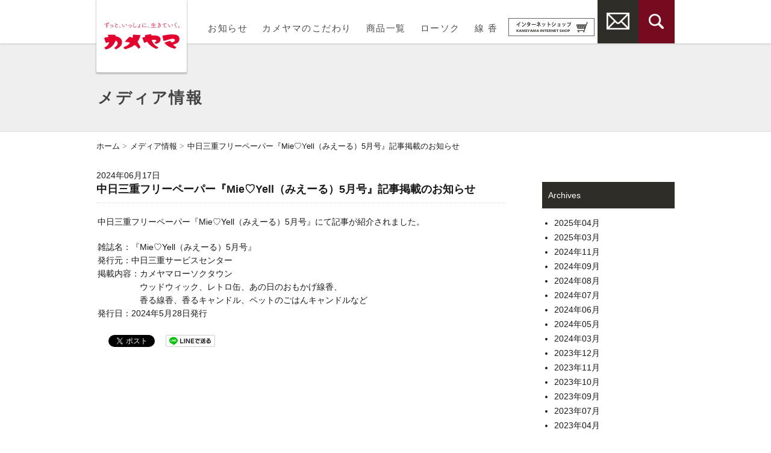

--- FILE ---
content_type: text/html; charset=UTF-8
request_url: https://rosoku.kameyama.co.jp/media/media77/
body_size: 6234
content:
<!doctype html>
<!--[if IE 8]><html class="ie8"><![endif]-->
<html lang="ja">
<head>
<meta charset="utf-8">
<meta http-equiv="X-UA-Compatible" content="IE=edge,chrome=1">
<title>中日三重フリーペーパー『Mie♡Yell（みえーる）5月号』記事掲載のお知らせ | 神仏用ローソク・お線香の『カメヤマローソク』</title>
<meta name="description" content="中日三重フリーペーパー『Mie♡Yell（みえーる）5月号』記事掲載のお知らせのページです。カメヤマの神仏用、ローソク、お線香、好物キャンドルシリーズ、ご進物、お墓参り用品、仏具、ペット供養商品をご紹介するホームページです。" />
<meta name="keywords" content="中日三重フリーペーパー『Mie♡Yell（みえーる）5月号』記事掲載のお知らせ,ローソク,キャンドル,線香,お墓参り,進物,好物,お供え" />

<script type="text/javascript" src="/js/viewport.js"></script>
<meta name="format-detection" content="telephone=no">

<!-- og:info -->
<meta property="og:image" content="/images/logo.png" />

<!-- css -->
<link rel="stylesheet" type="text/css" href="/css/default.css" media="all" />
<link rel="stylesheet" type="text/css" href="/css/layout.css" media="all" />
<link rel="stylesheet" type="text/css" href="/css/jquery.bxslider.css" media="all" />
<link rel="stylesheet" type="text/css" href="/css/sp.css" media="screen and (max-width: 767px)" />
<link rel="stylesheet" type="text/css" href="/css/jquery.bxslider_sp.css" media="screen and (max-width: 767px)" />
<link rel="stylesheet" type="text/css" href="/css/print.css" media="print" />

<link rel="apple-touch-icon-precomposed" href="/images/apple-touch-icon.png" />
<!-- js -->
<!--[if lt IE 9]>
<script type="text/javascript" src="http://html5shim.googlecode.com/svn/trunk/html5.js"></script>
<![endif]-->
</head>

<body>
<div id="wrap">
<header id="header"><div class="inner">
<div id="siteId"><a href="/"><span>神仏用ローソクの『カメヤマローソク』</span></a></div><div id="spmenu"><a href="javascript:void(0);"><span>MENU</span></a></div>
<div id="spshop"><a target="_blank" href="https://www.kameyama-candle.jp/ec/shop/category_b.htm?cate_a=funeral"><img src="/images/hd_icon_shop_sp.png" alt="オンラインショップ"></a></div>
<div id="spsearch"><a href="javascript:void(0);"><img src="/images/hd_icon_search_sp.png" alt="検索する"></a></div>
<nav id="global" class="clearfix">
<ul>
<li><a href="/news/">お知らせ</a></li>
<li><a href="/kodawari/">カメヤマのこだわり</a></li>
<li><a href="/products/">商品一覧</a></li>
<li><a href="/products/rosoku/">ローソク</a></li>
<li><a href="/products/senko/">線 香</a></li>
<!--li class="contact"><a href="http://www.kameyama.co.jp/contact.html" target="_blank"><span>お問い合わせ</span></a></li-->
<!--li class="link"><a href="http://www.kameyama-candle.jp/ec/shop/" target="_blank"><img src="/images/hd_shopping.png" style="height:40px; width:auto;" alt="購入サイト" title="購入サイト"><span>購入サイト</span></a></li-->
<li class="link_ec"><a href="https://www.kameyama-candle.jp/ec/shop/category_b.htm?cate_a=funeral" target="_blank"><img src="/images/logo_header_ec.png" style="height:30px; width:auto;" alt="オンラインショップで購入" title="オンラインショップで購入"><span>オンラインショップで購入</span></a></li>
<li class="link"><a href="https://www.kameyama.co.jp/contact.html" target="_blank"><img src="/images/hd_mail.png" style="height:28px; width:auto;" alt="お問い合わせ" title="お問い合わせ"><span>お問い合わせ</span></a></li>
<li class="search"><a href="javascript:void(0);"><img src="/images/hd_icon_search.png" alt="検索する"></a></li>
</ul>
<!-- #global --></nav>

<div id="keywordSearch">
<form action="https://rosoku.kameyama.co.jp/" method="get">
<dl class="group">
<dt><img src="/images/icon_search.png" alt="" width="16" height="16">キーワードで検索</dt>
<dd>
<input type="text" name="s" class="text" />
<input type="submit" value="検索" class="submitbtn">
</dd>
</dl>
</form>
<div class="close">×</div>
<!-- #keywordSearch --></div>
<!-- #header --></div></header>
<div id="contents"><div id="pageHd" class="news detail"><div class="inner">
<h1 class="catTit">メディア情報</h1>
<!-- #pageHd--></div></div>

<ul id="breadcrumb" class="clearfix">
<li><a href="/">ホーム</a></li>
<li><a href="/media/">メディア情報</a></li>
<li>中日三重フリーペーパー『Mie♡Yell（みえーる）5月号』記事掲載のお知らせ</li>
</ul>

<div id="page" class="clearfix">
<div id="main">

<div id="fb-root"></div>

<script>(function(d, s, id) {
  var js, fjs = d.getElementsByTagName(s)[0];
  if (d.getElementById(id)) return;
  js = d.createElement(s); js.id = id;
  js.src = "//connect.facebook.net/ja_JP/sdk.js#xfbml=1&version=v2.6";
  fjs.parentNode.insertBefore(js, fjs);
}(document, 'script', 'facebook-jssdk'));</script>

<script>!function(d,s,id){var js,fjs=d.getElementsByTagName(s)[0],p=/^http:/.test(d.location)?'http':'https';if(!d.getElementById(id)){js=d.createElement(s);js.id=id;js.src=p+'://platform.twitter.com/widgets.js';fjs.parentNode.insertBefore(js,fjs);}}(document, 'script', 'twitter-wjs');</script>

<article class="article">
<div class="articleHd">
<div class="date">2024年06月17日</div>
<h2 class="title"><a href="https://rosoku.kameyama.co.jp/media/media77/">中日三重フリーペーパー『Mie♡Yell（みえーる）5月号』記事掲載のお知らせ</a></h2>
<!-- .articleHd --></div>

<div class="body clearfix">
<p>中日三重フリーペーパー『Mie♡Yell（みえーる）5月号』にて記事が紹介されました。</p>
<p>雑誌名：『Mie♡Yell（みえーる）5月号』<br />
発行元：中日三重サービスセンター　<br />
掲載内容：カメヤマローソクタウン<br />
　　　　　ウッドウィック、レトロ缶、あの日のおもかげ線香、<br />
　　　　　香る線香、香るキャンドル、ペットのごはんキャンドルなど<br />
発行日：2024年5月28日発行</p>

<!-- SNS Share Button -->
<!-- NGワードを含んでいる場合は表示させない -->
<ul class="sns">
<li><div class="fb-like"  data-layout="button_count" data-action="like" data-show-faces="false" data-share="false"></div></li>
<li><a href="https://twitter.com/share" class="twitter-share-button" data-hashtags="カメヤマ,カメヤマローソク">Tweet</a></li>
<li><a href="http://line.me/R/msg/text/?中日三重フリーペーパー『Mie♡Yell（みえーる）5月号』記事掲載のお知らせ | 神仏用ローソク・お線香の『カメヤマローソク』%0D%0Ahttps://rosoku.kameyama.co.jp/media/media77/"><img src="/images/linebutton_82x20.png" width="82" height="20" alt="LINEで送る" /></a></li>
<!-- .sns --></ul>

</div>
<!-- .article --></article>


<!-- #main--></div>

<div id="side" class="news">
<div class="subtit">Archives</div>
<ul>
	<li><a href='https://rosoku.kameyama.co.jp/media/2025/04/?post_type=medialist'>2025年04月</a></li>
	<li><a href='https://rosoku.kameyama.co.jp/media/2025/03/?post_type=medialist'>2025年03月</a></li>
	<li><a href='https://rosoku.kameyama.co.jp/media/2024/11/?post_type=medialist'>2024年11月</a></li>
	<li><a href='https://rosoku.kameyama.co.jp/media/2024/09/?post_type=medialist'>2024年09月</a></li>
	<li><a href='https://rosoku.kameyama.co.jp/media/2024/08/?post_type=medialist'>2024年08月</a></li>
	<li><a href='https://rosoku.kameyama.co.jp/media/2024/07/?post_type=medialist'>2024年07月</a></li>
	<li><a href='https://rosoku.kameyama.co.jp/media/2024/06/?post_type=medialist'>2024年06月</a></li>
	<li><a href='https://rosoku.kameyama.co.jp/media/2024/05/?post_type=medialist'>2024年05月</a></li>
	<li><a href='https://rosoku.kameyama.co.jp/media/2024/03/?post_type=medialist'>2024年03月</a></li>
	<li><a href='https://rosoku.kameyama.co.jp/media/2023/12/?post_type=medialist'>2023年12月</a></li>
	<li><a href='https://rosoku.kameyama.co.jp/media/2023/11/?post_type=medialist'>2023年11月</a></li>
	<li><a href='https://rosoku.kameyama.co.jp/media/2023/10/?post_type=medialist'>2023年10月</a></li>
	<li><a href='https://rosoku.kameyama.co.jp/media/2023/09/?post_type=medialist'>2023年09月</a></li>
	<li><a href='https://rosoku.kameyama.co.jp/media/2023/07/?post_type=medialist'>2023年07月</a></li>
	<li><a href='https://rosoku.kameyama.co.jp/media/2023/04/?post_type=medialist'>2023年04月</a></li>
	<li><a href='https://rosoku.kameyama.co.jp/media/2023/03/?post_type=medialist'>2023年03月</a></li>
	<li><a href='https://rosoku.kameyama.co.jp/media/2023/02/?post_type=medialist'>2023年02月</a></li>
	<li><a href='https://rosoku.kameyama.co.jp/media/2022/12/?post_type=medialist'>2022年12月</a></li>
	<li><a href='https://rosoku.kameyama.co.jp/media/2022/11/?post_type=medialist'>2022年11月</a></li>
	<li><a href='https://rosoku.kameyama.co.jp/media/2022/09/?post_type=medialist'>2022年09月</a></li>
	<li><a href='https://rosoku.kameyama.co.jp/media/2022/08/?post_type=medialist'>2022年08月</a></li>
	<li><a href='https://rosoku.kameyama.co.jp/media/2022/07/?post_type=medialist'>2022年07月</a></li>
	<li><a href='https://rosoku.kameyama.co.jp/media/2022/06/?post_type=medialist'>2022年06月</a></li>
	<li><a href='https://rosoku.kameyama.co.jp/media/2022/05/?post_type=medialist'>2022年05月</a></li>
	<li><a href='https://rosoku.kameyama.co.jp/media/2022/04/?post_type=medialist'>2022年04月</a></li>
	<li><a href='https://rosoku.kameyama.co.jp/media/2022/03/?post_type=medialist'>2022年03月</a></li>
	<li><a href='https://rosoku.kameyama.co.jp/media/2022/01/?post_type=medialist'>2022年01月</a></li>
	<li><a href='https://rosoku.kameyama.co.jp/media/2021/11/?post_type=medialist'>2021年11月</a></li>
	<li><a href='https://rosoku.kameyama.co.jp/media/2021/10/?post_type=medialist'>2021年10月</a></li>
	<li><a href='https://rosoku.kameyama.co.jp/media/2021/09/?post_type=medialist'>2021年09月</a></li>
	<li><a href='https://rosoku.kameyama.co.jp/media/2021/08/?post_type=medialist'>2021年08月</a></li>
	<li><a href='https://rosoku.kameyama.co.jp/media/2020/03/?post_type=medialist'>2020年03月</a></li>
	<li><a href='https://rosoku.kameyama.co.jp/media/2019/12/?post_type=medialist'>2019年12月</a></li>
	<li><a href='https://rosoku.kameyama.co.jp/media/2019/11/?post_type=medialist'>2019年11月</a></li>
	<li><a href='https://rosoku.kameyama.co.jp/media/2019/08/?post_type=medialist'>2019年08月</a></li>
	<li><a href='https://rosoku.kameyama.co.jp/media/2019/06/?post_type=medialist'>2019年06月</a></li>
	<li><a href='https://rosoku.kameyama.co.jp/media/2019/05/?post_type=medialist'>2019年05月</a></li>
	<li><a href='https://rosoku.kameyama.co.jp/media/2019/03/?post_type=medialist'>2019年03月</a></li>
	<li><a href='https://rosoku.kameyama.co.jp/media/2019/02/?post_type=medialist'>2019年02月</a></li>
	<li><a href='https://rosoku.kameyama.co.jp/media/2019/01/?post_type=medialist'>2019年01月</a></li>
	<li><a href='https://rosoku.kameyama.co.jp/media/2018/12/?post_type=medialist'>2018年12月</a></li>
	<li><a href='https://rosoku.kameyama.co.jp/media/2018/11/?post_type=medialist'>2018年11月</a></li>
	<li><a href='https://rosoku.kameyama.co.jp/media/2018/10/?post_type=medialist'>2018年10月</a></li>
	<li><a href='https://rosoku.kameyama.co.jp/media/2018/08/?post_type=medialist'>2018年08月</a></li>
</ul>


<div class="fb"><a href="https://twitter.com/kameyama_rosoku" target="_blank"><img src="/images/ln_bnr_twitter.jpg" alt="カメヤマ公式ツイッター" class="pc"><img src="/images/bnr_twitter_sp.jpg" alt="カメヤマ公式ツイッター" class="sp"></a></div>
<!--div class="fb"><a href="https://www.facebook.com/%E3%82%AB%E3%83%A1%E3%83%A4%E3%83%9E%E6%A0%AA%E5%BC%8F%E4%BC%9A%E7%A4%BE-1652916391638307/?fref=ts" target="_blank"><img src="/images/ln_bnr_facebook.png" alt="カメヤマ株式会社 公式フェイスブックページ" class="pc"><img src="/images/ln_bnr_facebook_sp.png" alt="カメヤマ株式会社 公式フェイスブックページ" class="sp"></a></div-->
<!-- #side--></div>
<!-- #page--></div>
<section id="banner01" class="sec01"><div class="inner">
<ul class="clearfix">
<li>
<div class="pict"><a href="/kodawari/"><img src="/images/bnr01_01.jpg" width="125" height="125" alt=""/></a></div>
<div class="body">
<div class="title">カメヤマのこだわり</div>
<div class="text">創業から長い歴史の中で、「高品質」をモットーに変わらない価値観で作り続けているカメヤマのこだわりをご紹介しています。</div>
<div class="link"><a href="/kodawari/">詳細はこちら</a></div>
</div>
</li>

<li>
<div class="pict"><a href="/howtouse/"><img src="/images/bnr01_02.jpg" width="125" height="125" alt=""/></a></div>
<div class="body">
<div class="title">ローソクの正しい使い方</div>
<div class="text">ローソクを正しく安全にお使いいただくために、点火・再点火の方法や燭台の手入れなどをご紹介しています。</div>
<div class="link"><a href="/howtouse/">詳細はこちら</a></div>
</div>
</li>
</ul>
<!-- #banner01.sec01 --></div></section>

<section id="banner02-col4" class="sec01">
<div class="inner">
<ul class="clearfix">
<li><a href="/utility/rosoku/"><img src="/images/bnr02-col4_01.jpg" width="180" height="90" alt="ローソクの豆知識"/></a></li>
<li><a href="/utility/senko/"><img src="/images/bnr02-col4_02.jpg" width="180" height="90" alt="線香の豆知識"/></a></li>
<li><a href="/utility/chomon/"><img src="/images/bnr02-col4_03.jpg" width="180" height="90" alt="弔問のマナー"/></a></li>
<li><a href="/utility/buddhist_service/"><img src="/images/bnr02-col4_04.jpg" width="180" height="90" alt="お彼岸・お盆・お正月について"/></a></li>
<li><a href="/utility/petto/"><img src="/images/bnr02-col4_05.jpg" width="180" height="90" alt="ペット供養の豆知識"/></a></li>	
</ul>
<!-- #banner02.sec01 --></div></section>
<div id="fd_bnsns">
	<p><a href="https://x.com/kameyama_rosoku" target="_blank"><img src="/images/f_sns_tw_40.jpg"></a></p>
</div>

<div id="pagetop"><a href="#wrap"><img src="/images/pagetop.png" width="50" height="50" alt="ページトップへ"/></a></div>
<!-- #contents --></div>
<footer id="footer"><div class="inner clearfix">
		
<div class="logo"><img src="/images/logo_footer_rosoku.png" width="230" alt="カメヤマローソク"/></div>
<div class="menu rosoku">
<dl>
<dt><a href="/products/rosoku/">ローソク</a></dt>
<dd class="clearfix">
<ul>
<li><a href="https://rosoku.kameyama.co.jp/products/rosoku/kameyama_rosoku_ryohan/">普通ローソク（量販）</a></li>
<li><a href="https://rosoku.kameyama.co.jp/products/rosoku/kameyama_rosoku_senmon/">普通ローソク（専門）</a></li>
<li><a href="https://rosoku.kameyama.co.jp/products/rosoku/gosiki_rosoku_ryohan/">五色ローソク（量販）</a></li>
<li><a href="https://rosoku.kameyama.co.jp/products/rosoku/gosiki_rosoku_senmon/">五色ローソク（専門）</a></li>
<li><a href="https://rosoku.kameyama.co.jp/products/rosoku/clean_organic/">植物ローソク　クリ・オ</a></li>
<li><a href="https://rosoku.kameyama.co.jp/products/rosoku/sai/">植物ローソク　菜</a></li>
<li><a href="https://rosoku.kameyama.co.jp/products/rosoku/tomoshibi/">天然ガスローソク　灯しび</a></li>
<li><a href="https://rosoku.kameyama.co.jp/products/rosoku/bromma/">蓮型ローソク</a></li>
<li><a href="https://rosoku.kameyama.co.jp/products/rosoku/saimitsutou/">菜蜜灯</a></li>
</ul>
<ul class="fmnlist">
<li><a href="https://rosoku.kameyama.co.jp/products/rosoku/kameyama_rosoku_ryohan/">普通ローソク（量販）</a></li>
<li><a href="https://rosoku.kameyama.co.jp/products/rosoku/kameyama_rosoku_senmon/">普通ローソク（専門）</a></li>
<li><a href="https://rosoku.kameyama.co.jp/products/rosoku/gosiki_rosoku_ryohan/">五色ローソク（量販）</a></li>
<li><a href="https://rosoku.kameyama.co.jp/products/rosoku/gosiki_rosoku_senmon/">五色ローソク（専門）</a></li>
<li><a href="https://rosoku.kameyama.co.jp/products/rosoku/clean_organic/">植物ローソク　クリ・オ</a></li>
<li><a href="https://rosoku.kameyama.co.jp/products/rosoku/sai/">植物ローソク　菜</a></li>
<li><a href="https://rosoku.kameyama.co.jp/products/rosoku/tomoshibi/">天然ガスローソク　灯しび</a></li>
<li><a href="https://rosoku.kameyama.co.jp/products/rosoku/bromma/">蓮型ローソク</a></li>
<li><a href="https://rosoku.kameyama.co.jp/products/rosoku/saimitsutou/">菜蜜灯</a></li>
<li><a href="https://rosoku.kameyama.co.jp/products/rosoku/renka/">蓮花</a></li>
<li><a href="https://rosoku.kameyama.co.jp/products/rosoku/japanese/">和ローソク</a></li>
<li><a href="https://rosoku.kameyama.co.jp/products/rosoku/in_cup/">ガラス/カップ入りローソク</a></li>
<li><a href="https://rosoku.kameyama.co.jp/products/rosoku/wayu_rosoku/">和遊</a></li>
<li><a href="https://rosoku.kameyama.co.jp/products/rosoku/collaboration_favorite_rosoku/">好物キャンドル（故人の好物シリーズ）</a></li>
<li><a href="https://rosoku.kameyama.co.jp/products/rosoku/seasonal/">季節商品</a></li>
<li><a href="https://rosoku.kameyama.co.jp/products/rosoku/other_rosoku/">その他ローソク</a></li>
<li><a href="https://rosoku.kameyama.co.jp/products/rosoku/shokudai/">燭台</a></li>
</ul>
</dd>
</dl>
<!-- .menu.rosoku --></div>

<div class="menu senko">
<dl>
<dt><a href="/products/senko/">線香</a></dt>
<dd class="clearfix">
<ul>
<li><a href="https://rosoku.kameyama.co.jp/products/senko/hanafuzei_koboku/">花ふぜい</a></li>
<li><a href="https://rosoku.kameyama.co.jp/products/senko/kiyomekou/">浄香（きよめこう）</a></li>
<li><a href="https://rosoku.kameyama.co.jp/products/senko/tsukinohana/">月の花</a></li>
<li><a href="https://rosoku.kameyama.co.jp/products/senko/okonoyounaosenko/">お香のようなお線香</a></li>
<li><a href="https://rosoku.kameyama.co.jp/products/senko/kunkou/">花げしき薫香</a></li>
<li><a href="https://rosoku.kameyama.co.jp/products/senko/wayu_senko/">和遊</a></li>
<li><a href="https://rosoku.kameyama.co.jp/products/senko/disney/">ディズニー</a></li>
<li><a href="https://rosoku.kameyama.co.jp/products/senko/hanagesiki_binchotan/">花げしき備長炭</a></li>
<li><a href="https://rosoku.kameyama.co.jp/products/senko/hanagesiki_mini/">花げしきミニ寸</a></li>
<li><a href="https://rosoku.kameyama.co.jp/products/senko/taiga_series/">大河ドラマシリーズ</a></li>
<li><a href="https://rosoku.kameyama.co.jp/products/senko/collaboration_favorite_senko/">コラボ・好物線香（故人の好物シリーズ）</a></li>
<li><a href="https://rosoku.kameyama.co.jp/products/senko/hanagesiki_others/">花げしきプチその他</a></li>
<li><a href="https://rosoku.kameyama.co.jp/products/senko/hanawasaku/">花は咲く</a></li>
<li><a href="https://rosoku.kameyama.co.jp/products/senko/aoinomai/">葵乃舞</a></li>
<li><a href="https://rosoku.kameyama.co.jp/products/senko/uzumaki/">渦巻き</a></li>
<li><a href="https://rosoku.kameyama.co.jp/products/senko/sennenkou/">仙年香</a></li>
<li><a href="https://rosoku.kameyama.co.jp/products/senko/syouchikubai/">松竹梅</a></li>
<li><a href="https://rosoku.kameyama.co.jp/products/senko/shizenha/">自然派</a></li>
<li><a href="https://rosoku.kameyama.co.jp/products/senko/kaorinokioku/">香りの記憶</a></li>
<li><a href="https://rosoku.kameyama.co.jp/products/senko/kagetsu/">花月</a></li>
<li><a href="https://rosoku.kameyama.co.jp/products/senko/other_senko/">その他線香</a></li>
<li><a href="https://rosoku.kameyama.co.jp/products/senko/koutate/">香立て</a></li>
</ul>
</dd>
</dl>
<!-- .menu.senko --></div>

<div class="menu others">
<ul>
<li><a href="https://rosoku.kameyama.co.jp/products/other/grave/">お墓参り用品</a></li>
<li><a href="https://rosoku.kameyama.co.jp/products/other/gift/">ご進物（ギフト）</a></li>
<li><a href="https://rosoku.kameyama.co.jp/products/other/lighting/">現代盆提灯（照明）</a></li>
<li><a href="https://rosoku.kameyama.co.jp/products/other/luminara/">LEDローソク</a></li>
<li><a href="https://rosoku.kameyama.co.jp/products/other/pet/">ペット供養</a></li>
<li><a href="https://rosoku.kameyama.co.jp/products/other/altar_goods/">燭台など</a></li>
<li><a href="https://rosoku.kameyama.co.jp/products/other/favorite/">故人の好物シリーズ</a></li>
</ul>
<ul>
<li><a href="/kodawari/">カメヤマのこだわり</a></li>
<!--<li><a href="/rosokun_senkochan_reports/">ローソくん＆センコちゃん通信</a></li>-->
<li><a href="/catalog/data/catalog-ryohan/magazine/">量販店様向けカタログ</a></li>
<li><a href="/catalog/data/catalog-senmon/magazine/">専門店様向けカタログ</a></li>
<li><a href="https://www.kameyama.co.jp/company.html" target="_blank">会社案内</a></li>
<li><a href="https://www.kameyama.co.jp/contact.html" target="_blank">お問い合わせ</a></li>
<li><a href="https://www.kameyama.co.jp/hitorigoto/" target="_blank">「あの人との、ひとり言」コンクール</a></li>
</ul>
<!--ul>
<li class="sns"><a href="https://rosoku.kameyama.co.jp/bcc/" target="_blank"><img src="/images/logo_footer_bcc.png" width="auto" height="30" alt="BCC"></a>
<a href="http://k-design.kameyama.co.jp/" target="_blank"><img src="/images/logo_footer_ch.png" width="auto" height="30" alt="K-Design"></a>
</li>
<li class="sns"><a href="https://www.facebook.com/%E3%82%AB%E3%83%A1%E3%83%A4%E3%83%9E%E6%A0%AA%E5%BC%8F%E4%BC%9A%E7%A4%BE-1652916391638307/?fref=ts" target="_blank"><img src="/images/logo_fb_wh.png" width="20" height="20" alt="Facebook"></a>
<a href="https://www.kameyama-candle.jp/ec/shop/" target="_blank"><img src="/images/logo_footer_ec.png" width="auto" height="20" alt="EC-Shop"></a></li>
</ul-->
<!--ul>
<li class="sns"><a href="https://www.facebook.com/%E3%82%AB%E3%83%A1%E3%83%A4%E3%83%9E%E6%A0%AA%E5%BC%8F%E4%BC%9A%E7%A4%BE-1652916391638307/?fref=ts" target="_blank"><img src="/images/logo_fb_wh.png" width="20" height="20" alt="Facebook"></a>
</li>
</ul-->
<!-- .menu.others --></div>

<div class="footer_link">
<ul>
<li class="sns">
<!--a href="https://www.facebook.com/%E3%82%AB%E3%83%A1%E3%83%A4%E3%83%9E%E6%A0%AA%E5%BC%8F%E4%BC%9A%E7%A4%BE-1652916391638307/?fref=ts" target="_blank"><img src="/images/logo_fb_wh.png" width="30" height="30" alt="Facebook"></a-->
<!--a href="http://www.kameyama-candle.jp/ec/shop/" target="_blank"><img src="/images/logo_footer_ec.png" width="auto" height="30" alt="EC-Shop"></a></li-->
<a href="https://k-design.kameyama.co.jp/" target="_blank"><img src="/images/logo_footer_ch.png" width="auto" height="30" alt="candle house"></a>
<a href="/bcc/" target="_blank"><img src="/images/logo_footer_bcc.png" width="auto" height="30" alt="BCC"></a>
<a href="http://www.koukando.com/" target="_blank"><img src="/images/logo_footer_kokando.png" width="auto" height="30" alt="孔官堂"></a>
	<a href="https://www.shochikudo.com/" target="_blank"><img src="/images/logo_footer_shochikudo.png" width="auto" height="30" alt="松竹堂"></a>
</ul>
</div>

<!-- .inner --></div>
<div class="utility"><div class="inner clearfix">
<ul class="clearfix">
<li><a href="https://www.kameyama.co.jp/" target="_blank">カメヤマ株式会社</a>｜</li>
<li><a href="https://www.kameyama.co.jp/privacy.html" target="_blank">プライバシーポリシー</a>｜</li>
<li><a href="https://www.kameyama.co.jp/utility.html" target="_blank">サイト利用規約</a>｜</li>
<li><a href="https://www.kameyama.co.jp/contact.html" target="_blank">お問い合わせ</a></li>
</ul>
<address><small>Copyright &copy; kameyama co.,ltd. All rights reserved.</small></address>
<!-- .utility --></div></div>
<!-- #footer --></footer>

<!-- #wrap --></div>

<script type="text/javascript" src="/js/jquery-1.11.3.min.js"></script>
<script type="text/javascript" src="/js/script.js"></script>
<script type="text/javascript" src="/js/jquery.backgroundSize.js"></script>
<script type="text/javascript" src="/js/jquery.tile.min.js"></script>
<script type="text/javascript" src="/js/jquery.shuffle.min.js"></script>
<script type="text/javascript" src="/js/page.js"></script>

<!-- GA4 Global site tag (gtag.js) - Google Analytics -->

<script async src="https://www.googletagmanager.com/gtag/js?id=G-5EM1DK26F8"></script>
<script>
  window.dataLayer = window.dataLayer || [];
  function gtag(){dataLayer.push(arguments);}
  gtag('js', new Date());

  gtag('config', 'G-5EM1DK26F8');
</script>



</body>
</html>


--- FILE ---
content_type: text/css
request_url: https://rosoku.kameyama.co.jp/css/default.css
body_size: 521
content:
@charset "utf-8";

/*  */
body{
margin:0;
padding:0;
font:13px  YuGothic, "游ゴシック","ヒラギノ角ゴ Pro W3", "Hiragino Kaku Gothic Pro", "メイリオ", Meiryo, Osaka, "ＭＳ Ｐゴシック", "MS PGothic", sans-serif;
line-height:1.4em;
color:#1a1a1a;
}

h1,h2,h3,h4,h5,h6,ul,li,ol,dl,dt,dd,form,input{
margin:0;
padding:0;
}

p{
margin:0;
padding:0;
}

li{
margin:0;
padding:0;
list-style:none;
}

img{
border:0;
}

hr{
display:none;
}

a, a:link{
color:#1a1a1a;
text-decoration:none;
-webkit-transition: .2s ease-in-out;
transition: .2s ease-in-out;
}
a:visited{
color:#1a1a1a;
text-decoration:none;
}
a:hover{
color:#1a1a1a;
text-decoration:none;
}

table{
font-size:100%;
}

.clearfix:after { content: "."; display: block; height: 0; clear: both; visibility: hidden; }
.clearfix  {display: inline-block;} /* Hides from IE-mac \*/ * html .clearfix{height: 1%;}
.clearfix {display: block;} /* End hide from IE-mac */

.btn{
border:0;
}

.clear{
clear:both;
}

.hide{
display:none;
}
article, aside, dialog, figure, footer, header, hgroup, menu, nav, section { display: block;}



--- FILE ---
content_type: text/css
request_url: https://rosoku.kameyama.co.jp/css/layout.css
body_size: 11551
content:
@charset "utf-8";

/*-----------------------
common
----------------------  */
html,body{
width:100%;
}
sup{
font-size:12px;
vertical-align:text-top;
}
.stxt{
font-size:11px !important;
line-height:1.3em !important;
}
#header .inner{
width:960px;
margin:0 auto;
position:relative;
}
#header{
position:fixed;
top:0;
left:0;
width:100%;
height:72px;
background:#fff;
-webkit-box-shadow:rgba(0, 0, 0, 0.1) 0px 2px 2px 0px;
-moz-box-shadow:rgba(0, 0, 0, 0.1) 0px 2px 2px 0px;
-ms-box-shadow: rgba(0, 0, 0, 0.1) 0px 2px 2px 0px;
box-shadow:rgba(0, 0, 0, 0.1) 0px 2px 2px 0px;
font-family:"游明朝", YuMincho, ヒラギノ明朝 ProN W3, Hiragino Mincho ProN, HG明朝E, メイリオ, Meiryo, serif;
z-index:999999;
}
html.ie8 #header{
border-bottom:1px solid #efefef;
}
#siteId{
position:absolute;
top:0;
left:0;
}
#siteId{
display:block;
width:150px;
height:120px;
/*width:230px;
height:23px;*/
background:#fff url(/images/logo.png) no-repeat center center;
/*background-size: 230px;*/
-webkit-box-shadow:rgba(0, 0, 0, 0.2) 0px 2px 2px 1px;
-moz-box-shadow:rgba(0, 0, 0, 0.2) 0px 2px 2px 1px;
-ms-box-shadow: rgba(0, 0, 0, 0.2) 0px 2px 2px 1px;
box-shadow:rgba(0, 0, 0, 0.2) 0px 2px 2px 1px;
-webkit-border-radius:0 0 2px 2px;
-moz-border-radius:0 0 2px 2px;
border-radius:0 0 2px 2px;
}
html.ie8 #siteId{
border:1px solid #efefef;
border-top:0;
}
#siteId a{
display:block;
width:150px;
height:120px;
/*width:230px;
height:23px;*/
}
#siteId span{
display:none;
}
#header #global{
position:absolute;
top:38px;
right:0;
}
#header #global li{
float:left;
display:inline;
margin:0 12px;
color:#4a4a4a;
font-size:15px;
letter-spacing:.1em;
}
#header #global li a{
color:#4a4a4a;
border-bottom:1px solid #fff;
-webkit-transition: .2s ease-in-out;
transition: .2s ease-in-out;
}
#header #global li a:hover{
color:#000;
}
/*
#header #global li.contact{
width:173px;
height:71px;
margin-top:-38px;
margin-right:0;
background:#2e2d28;
text-align:center;
}
#header #global li.contact a{
display:block;
width:173px;
height:50px;
padding-top:21px;
color:#fff;
background:#2e2d28;
border-bottom:1px solid #2e2d28;
}
#header #global li.contact a:hover{
background:#000;
}
#header #global li.contact a span{
display:inline-block;
border-top:1px solid #fff;
padding-top:15px;
}
*/

/* search */
#header #global li.search,
#header #global li.link_ec,
#header #global li.link {
display:table;
width:60px;
height:72px;
background:#760a1f;
margin:0;
margin-top:-38px;
padding:0;
text-align:center;
}
#header #global li.search a,
#header #global li.link_ec a,
#header #global li.link a{
display:table-cell;
width:60px;
height:69px;
background:#760a1f;
margin:0;
padding:0;
padding-top:3px;
vertical-align:middle;
border-bottom:0;
}
#header #global li.link {
width:68px;
}
#header #global li.link_ec {
width:154px;
}
#header #global li.link_ec a {
background:#ffffff;
vertical-align:bottom;
}
#header #global li.link_ec img {
margin-bottom: 8px;
}
#header #global li.link a {
background:#2e2d28;
}
#header #global li.link_ec a span,
#header #global li.link a span{
display:none;
}
#spsearch{
display:none;
}
#spshop{
display:none;
}
#keywordSearch{
display:none;
position:absolute;
top:72px;
right:0;
padding:12px 15px;
padding-right:30px;
background:#fff;
border:1px solid #ddd
}
#keywordSearch .close{
position:absolute;
top:5px;
right:5px;
font-size:20px;
cursor:pointer;
color:#333333;
}
#keywordSearch dl{
display:table;
}
#keywordSearch dt{
display:table-cell;
padding-right:10px;
height:28px;
color:#760a1f;
font-size:13px;
vertical-align:middle;
}
#keywordSearch dd{
display:table-cell;
vertical-align:middle;
}
#keywordSearch dd input.text{
width:214px;
height:26px;
padding:0 4px;
border:1px solid #ccc;
font-size:13px;
-webkit-appearance: none;
-webkit-border-radius:0;
-moz-border-radius:0;
border-radius:0;
}
#keywordSearch dd input.submitbtn{
display:inline-block;
width:50px;
height:28px;
margin-top:-2px;
background:#760a1f;
color:#fff;
text-align:center;
font-size:12px;
border:0;
cursor:pointer;
-webkit-appearance: none;
-webkit-border-radius:0;
-moz-border-radius:0;
border-radius:0;
}
#keywordSearch dd input.submitbtn:hover{
background:#333
}
#keywordSearch img{
margin-right:3px;
vertical-align:-3px;
}

#contents{
padding-top:68px;
}
#pagetop{
position:fixed;
bottom:30px;
right:20px;
display:none;
}

.sec01{
border-top:1px solid #dcdcdc;
padding:50px 0;
}
.inner{
width:960px;
margin:0 auto;
}
.circleTit{
margin-bottom:50px;
padding:30px 0 0 0;
background:url(/images/bg_circletit.png) no-repeat center 0;
font-size:28px;
letter-spacing:.2em;
text-align:center;
font-family:"游明朝", YuMincho, ヒラギノ明朝 ProN W3, Hiragino Mincho ProN, HG明朝E, メイリオ, Meiryo, serif;
}
.btn01{
margin:15px 0 0 0;
text-align:center;
}
.btn01 a{
position:relative;
display:inline-block;
width:230px;
background:#1a1a1a;
color:#fff;
text-align:center;
-webkit-border-radius:2px;
-moz-border-radius:2px;
border-radius:2px;
font-size:16px;
-webkit-transition: .2s ease-in-out;
transition: .2s ease-in-out;
}
.btn01 a:hover{
background:#85182e;
}
.btn01 a span{
display:block;
padding:14px 0;
}
.btn01 a:before{
content: "";
position: absolute;
top: 50%;
right:10px;
margin-top:-5px;
border-top: 5px solid transparent;
border-bottom: 6px solid transparent;
border-left: 5px solid #fff;
}
.btn01 .submitbtn{
position:relative;
width:230px;
margin:0 auto;
}
.btn01 input[type="submit"]{
position:relative;
display:block;
width:230px;
padding:12px 0;
background:#1a1a1a;
color:#fff;
text-align:center;
-webkit-border-radius:2px;
-moz-border-radius:2px;
border-radius:2px;
font-size:14px;
-webkit-transition: .2s ease-in-out;
transition: .2s ease-in-out;
border:0;
outline:0;
cursor:pointer;
}
.btn01 input[type="submit"]:hover{
background:#85182e;
}
.btn01 .submitbtn:after{
content: "";
position: absolute;
top: 50%;
right:10px;
margin-top:-5px;
border-top: 5px solid transparent;
border-bottom: 6px solid transparent;
border-left: 5px solid #fff;
}

.footer_link {
float:left;
margin-top:20px;
}

.sns{
text-align: left;
}
.sns li {
display: inline-block;
vertical-align: top;
margin: 5px 7px;
}
.sns a {
margin-right:12px;
}
.sns li:first-child {
margin-left: 0;
}
.sns li:last-child {
margin-right: 0;
}
.sns iframe {
margin: 0 !important;
}
@media screen and (max-width: 780px){
.sns li{
	width: 100px !important;
	margin: 0 7px 10px 0;
}
}


/*----------------
#banner01
------------------*/
#banner01{
background:#f9f9f5;
}
#banner01 .inner{
width:960px;
margin:0 auto;
overflow:hidden;
}
#banner01 ul{
margin-right:-60px;
}
#banner01 li{
position:relative;
float:left;
width:450px;
margin-right:60px;
}
#banner01 .title{
margin-top:5px;
margin-bottom:15px;
font-size:20px;
color:#e6002d;
font-family:"游明朝", YuMincho, ヒラギノ明朝 ProN W3, Hiragino Mincho ProN, HG明朝E, メイリオ, Meiryo, serif;
font-weight:bold;
letter-spacing:.05em;
}
@media all and (-ms-high-contrast:none){
  *::-ms-backdrop, #banner01 .title{line-height:1.6em;} /* IE11 */
}
#banner01 .body,
#banner01 .pict{
display:table-cell;
vertical-align:top;
}
#banner01 .pict{
width:145px;
}
#banner01 .pict img{
border:1px solid #cccccc;
}
#banner01 .pict a img{
-webkit-transition: .2s ease-in-out;
transition: .2s ease-in-out;
}
#banner01 .pict a:hover img{
opacity: 0.85;
filter: alpha(opacity=85);
-ms-filter: "alpha( opacity=85 )";
}
#banner01 .body{
width:305px;
}
#banner01 .link{
position:absolute;
right:0;
bottom:0;
}
#banner01 .link a{
position:relative;
padding-right:20px;
text-decoration:underline;
}
#banner01 .link a:hover{
text-decoration:none;
}
#banner01 .link a:after{
content: "";
position: absolute;
top:50%;
right:10px;
margin-top:-5px;
border-top: 5px solid transparent;
border-bottom: 6px solid transparent;
border-left: 5px solid #1a1a1a;
}

/*----------------
#banner02
------------------*/
#banner02{
/*padding-bottom:25px;*/
padding-top:20px;
padding-bottom:20px;
background:url(/images/bg_banner02.jpg) repeat 0 0;
}
#banner02 .inner{
width:962px;
margin:0 auto;
overflow:hidden;
}
#banner02 ul{
margin-right:-28px;
}
#banner02 li{
float:left;
width:302px;
margin:0 28px 15px 0;
margin-bottom:0;
}
#banner02 li a:hover img{
opacity: 0.85;
filter: alpha(opacity=85);
-ms-filter: "alpha( opacity=85 )";
}

/*----------------
#banner02-col4
------------------*/
#banner02-col4{
padding:20px 0 15px 0;
padding-bottom:20px;
background:url(/images/bg_banner02.jpg) repeat 0 0;
}
#banner02-col4 .inner{
width:960px;
margin:0 auto;
overflow:hidden;
}
#banner02-col4 ul{
margin-right:-20px;
}
#banner02-col4 li{
float:left;
width:190px;
margin:0 5px 0 0;
margin-bottom:0;
}
#banner02-col4 li a:hover img{
opacity: 0.85;
filter: alpha(opacity=85);
-ms-filter: "alpha( opacity=85 )";
}
/*----------------
#footer
------------------*/
#footer{
width:100%;
background:#2a2a2a;
font-size:12px;
color:#ddd;
}
#footer .inner{
padding:45px 0;
}
#footer .logo{
margin-bottom:40px;
}
#footer a{
color:#ddd;
text-decoration:none;
}
#footer a:hover{
text-decoration:underline;
}
#footer dt{
margin-bottom:10px;
padding-bottom:3px;
font-size:13px;
font-weight:bold;
border-bottom:1px solid #eee;
}

#footer .menu li{
margin-left:20px;
list-style:disc;
line-height:1.8em;
color:#eee;
}
#footer .menu ul{
float:left;
width:210px;
}
#footer .menu.rosoku{
float:left;
width:420px;
margin-right:50px;
}
#footer .menu.senko{
float:left;
width:250px;
margin-right:50px;
}
#footer .menu.others{
float:left;
width:140px;
}
#footer .menu.others ul{
margin-bottom:30px;
}
#footer .menu.others li{
margin-left:0;
list-style:none;
font-size:13px;
font-weight:bold;
line-height:1.6em;
}
#footer .menu.others li a{
text-decoration:none;
}
#footer .utility{
width:100%;
padding:20px 0;
background:#000;
}
#footer .utility .inner{
padding:0;
}
#footer .utility a{
text-decoration:none;
}
#footer .utility ul{
float:left;
}
#footer .utility li{
float:left;
}
#footer address{
float:right;
}
#footer address small{
font-style:normal;
font-size:11px;
}

#footer .menu.others li.sns{
margin-top:20px;
margin-bottom:-20px;
}



/*----------------
#banner_SNS
------------------*/

#fd_bnsns {
	margin:40px auto;
	text-align:center;
	max-width:480px;
}

@media screen and (max-width: 780px){
	#fd_bnsns {
		max-width:360px;
	}
}

#fd_bnsns p {
	display:inline-block;
	width:32%;
	text-align:center;
}
#fd_bnsns img {
	max-width:40px;
	margin:0px;
}


/*----------------
#page
------------------*/
#page{
width:960px;
margin:0 auto;
}
#page.detailBlock{
padding-bottom:60px;
}
#page .catch01{
margin:40px 0 30px 0;
font-size:24px;
font-family:"游明朝", YuMincho, ヒラギノ明朝 ProN W3, Hiragino Mincho ProN, HG明朝E, メイリオ, Meiryo, serif;
letter-spacing:.1em;
text-align:center;
}
#page .catch02{
font-size:15px;
font-family:"游明朝", YuMincho, ヒラギノ明朝 ProN W3, Hiragino Mincho ProN, HG明朝E, メイリオ, Meiryo, serif;
font-weight:normal;
letter-spacing:.05em;
line-height:1.6em;
text-align:center;
}
#page .detailTitBox{
position:relative;
}
#page .detailTit{
margin:20px 0 30px 0;
font-size:24px;
font-family:"游明朝", YuMincho, ヒラギノ明朝 ProN W3, Hiragino Mincho ProN, HG明朝E, メイリオ, Meiryo, serif;
letter-spacing:.05em;
}
#page .detailTitBox .detailTit{
padding-right:100px;
}
#page #main{
float:left;
width:680px;
}
#page .detailTitBox .icon{
position:absolute;
right:0;
top:0px;
text-align: right;
}
#page .detailTitBox .icon img{
margin-left:5px;
}
#page #main .mainimg{
margin-bottom:10px;
position:relative;
}
#page #main .mainimg .kobutulogo{
position:absolute;
top:20px;
right:20px;
z-index:100;
}
#page #main .copy p{
margin-bottom:15px;
font-size:14px;
line-height:1.6em;
}
#page #main h2.category_hd2{
margin:20px 0 15px 0;
padding-left:15px;
font-size:20px;
line-height:1.4em;
font-family:"游明朝", YuMincho, ヒラギノ明朝 ProN W3, Hiragino Mincho ProN, HG明朝E, メイリオ, Meiryo, serif;
letter-spacing:.05em;
border-left:5px solid #e6002d;
}
#page #main h3.category_hd3{
margin:25px 0 15px 0;
padding:0 0 3px 1px;
font-size:18px;
line-height:1.5em;
font-family:"游明朝", YuMincho, ヒラギノ明朝 ProN W3, Hiragino Mincho ProN, HG明朝E, メイリオ, Meiryo, serif;
letter-spacing:.05em;
border-bottom:1px dotted #ccc;
}
#page #main h3.category_hd3 span{
display:inline-block;
width:18px;
height:4px;
margin-right:7px;
background:#444;
vertical-align:middle;
}
#page #main .copy img.fLeft{
float:left;
margin:0 20px 20px 0;
}
#page #main .copy img.fRight{
float:right;
margin:0 0 20px 20px;
}
#page #main .copy table{
font-size:13px;
border:0;
border-left:1px solid #ddd;
border-top:1px solid #ddd;
}
#page #main .copy table caption{
font-weight:bold;
text-align:left;
margin-bottom:5px;
}
#page #main .copy td,
#page #main .copy th{
padding:6px;
border:0;
border-right:1px solid #ddd;
border-bottom:1px solid #ddd;
vertical-align:top;
}

#page #main .guidebox{
padding:15px;
background:#f6f6f6;
}
#page #main .guidebox .title{
margin-bottom:5px;
font-weight:bold;
font-size:14px;
}
#page #main .copy a.link{
float:right;
display:inline-block;
padding-right:13px;
text-decoration:underline;
font-size:13px;
position:relative;
line-height:1em;
}
#page #main .copy a.link:hover{
text-decoration:none;
}
#page #main .copy a.link:after{
content: "";
position: absolute;
top: 50%;
right:0px;
margin-top:-5px;
border-top: 5px solid transparent;
border-bottom: 6px solid transparent;
border-left: 5px solid #1a1a1a;
}

/*----------------
#pagehd
------------------*/
#page{}
#pageHd{
display:table;
width:100%;
height:240px;
background-size:cover;
border-bottom:1px solid #dcdcdc;
color:#fff;
letter-spacing:.5em;
}
#pageHd h1{
display:table-cell;
height:220px;
padding-left:2px;
padding-top:20px;
font-size:28px;
font-family:"游明朝", YuMincho, ヒラギノ明朝 ProN W3, Hiragino Mincho ProN, HG明朝E, メイリオ, Meiryo, serif;
vertical-align:middle;
-moz-text-shadow: 1px 1px 3px #000;
-webkit-text-shadow: 1px 1px 3px #000;
text-shadow: 1px 1px 3px #000;
}
#pageHd.detail{
height:120px;
}
#pageHd.detail .catTit{
display:table-cell;
height:110px;
padding-left:2px;
padding-top:40px;
font-size:26px;
font-family:"游明朝", YuMincho, ヒラギノ明朝 ProN W3, Hiragino Mincho ProN, HG明朝E, メイリオ, Meiryo, serif;
vertical-align:middle;
-moz-text-shadow: 1px 1px 3px #000;
-webkit-text-shadow: 1px 1px 3px #000;
text-shadow: 1px 1px 3px #000;
}

/*----------------
#breadcrumb
------------------*/
#breadcrumb{
width:960px;
margin:0 auto;
padding:15px 0 30px 0;
}
#breadcrumb li{
float:left;
margin-right:5px;
}
#breadcrumb li a:after{
content:" >";
color:#999;
}
/*----------------
.anchorbox
------------------*/
.anchorbox{
height:40px;
margin-bottom:20px;
background:#f7f7f2;
font-size:15px;
line-height:2.5;
overflow:hidden;
}
.anchorbox dt{
float:left;
height:40px;
margin-right:40px;
padding:0 15px;
background:#1a1a1a;
color:#fff;
position:relative;
}
.anchorbox dt:before{
content: "";
position: absolute;
top:0;
right:-20px;
border-top: 20px solid transparent;
border-bottom: 20px solid transparent;
border-left: 20px solid #1a1a1a;
}
.anchorbox dd{
float:left;
}
.anchorbox dd li{
float:left;
margin-right:30px;
}
.anchorbox dd li a{
padding-left:16px;
background:url(/images/arrow_below.png) no-repeat 0 center;
text-decoration:underline;
}

/*----------------
.sortbox
------------------*/
.sortbox{
margin:0 auto 40px auto;
padding:30px;
background:#f7f7f2;
font-size:14px;
}
.sortbox .box{
padding:20px 30px;
margin-bottom:15px;
background:#fff;
border:1px solid #dfdfdf;
}
.sortbox dl{
margin-bottom:15px;
}
.sortbox dt{
float:left;
position:relative;
height:26px;
margin-right:35px;
padding:8px 10px 0 15px;
background:#656565;
color:#fff;
font-size:14px;
font-weight:bold;
}
.sortbox dt:before{
content: "";
position: absolute;
top:0;
right:-17px;
border-top: 17px solid transparent;
border-bottom: 17px solid transparent;
border-left: 17px solid #656565;
}
.sortbox dt em{
margin-right:3px;
font-size:16px;
font-style:normal;
}
.sortbox dd{
float:left;
padding-top:10px;
font-weight:bold;
font-size:15px;
}
.sortbox ul li{
display:inline;
margin-right:30px;
}
.sortbox .aboutshop{
font-size:12px;
}
.sortbox .aboutshop img{
vertical-align:-4px;
}
.sortbox .aboutshop .ryohan{
float:left;
width:54%;
}
.sortbox .aboutshop .senmon{
float:left;
width:46%;
}
.sortbox .aboutshop .memo{
clear:both;
padding-top:10px;
color:#ff0000;
}

/*----------------
#keyVisual
------------------*/
#keyVisual{
width:960px;
height:400px;
margin:0 auto;
}
/*20211011 追加　矢形　スライド画像の一瞬縦表示対策*/
#keyVisual li{
display:none;
}
#keyVisual li img.pc{
display:block;
}
#keyVisual li img.sp{
display:none;
}

/*----------------
#topnews
------------------*/
#topnews{
width:960px;
overflow:hidden;
}
#topnews ul{
margin-right:-60px;
}
#topnews li{
float:left;
width:450px;
margin:0 60px 25px 0;
}
#topnews li a{
display:table;
width:450px;
}
#topnews li .pict{
display:table-cell;
width:100px;
height:100px;
overflow:hidden;
vertical-align:top;
}
#topnews li .pict img{
width:100px;
height:auto;
border:1px solid #ddd;
-webkit-transition: .2s ease-in-out;
transition: .2s ease-in-out;
}
#topnews li .body{
display:table-cell;
width:325px;
padding-left:15px;
vertical-align:top;
}
#topnews li .date{
font-size:13px;
}
#topnews li .title{
margin-bottom:5px;
font-size:14px;
line-height:1.6em;
}
#topnews li .title{
text-decoration:underline;
}
#topnews li a:hover .title{
text-decoration:none;
}
#topnews li a:hover .pict img{
opacity: 0.85;
filter: alpha(opacity=85);
-ms-filter: "alpha( opacity=85 )";
}

/*----------------
#topsearch
------------------*/
#topsearch{
background:#f7f7f2;
}
.searchbox{
width:860px;
margin:0 auto 35px auto;
padding:40px 50px;
background:#fff;
border:1px solid #dfdfdf;
}
.searchbox h3{
margin-bottom:40px;
padding-left:10px;
font-size:22px;
letter-spacing:.1em;
text-align:center;
font-family:"游明朝", YuMincho, ヒラギノ明朝 ProN W3, Hiragino Mincho ProN, HG明朝E, メイリオ, Meiryo, serif;
background:url(/images/bg_h3_searchbox.png) no-repeat center center;
}
.searchbox dl{
margin-bottom:30px;
font-size:15px;
}
.searchbox dt{
float:left;
position:relative;
width:140px;
height:28px;
margin-right:50px;
padding:8px 0 0 15px;
background:#760a1f;
color:#fff;
font-size:14px;
font-weight:bold;
}
.searchbox dt:before{
content: "";
position: absolute;
top:0;
right:-18px;
border-top: 18px solid transparent;
border-bottom: 18px solid transparent;
border-left: 18px solid #760a1f;
}
.searchbox dt em{
margin-right:3px;
font-size:16px;
font-style:normal;
letter-spacing:.1em;
}
.searchbox dd{
float:left;
width:655px;
}
.searchbox dd li{
display:inline-block;
padding:7px 0;
}
.searchbox .inline li{
margin-right:25px;
}
.searchbox .block li{
width:190px;
}
.searchbox .btn01{
margin-top:40px;
}
.searchbox.category{
padding-bottom:40px;
}
.searchbox.category ul{
margin-right:-28px;
}
.searchbox.category li{
float:left;
width:268px;
margin:0 28px 20px 0;
font-size:15px;
font-family:"游明朝", YuMincho, ヒラギノ明朝 ProN W3, Hiragino Mincho ProN, HG明朝E, メイリオ, Meiryo, serif;
font-weight:bold;
line-height:1.6em;
}
.searchbox.category a img{
-webkit-transition: .2s ease-in-out;
transition: .2s ease-in-out;
}
.searchbox.category a:hover img{
opacity: 0.85;
filter: alpha(opacity=85);
-ms-filter: "alpha( opacity=85 )";
}
.searchbox.category .btn01{
margin:20px 0 0 0;
}
/*----------------
#topinterview
------------------*/
#topinterview{}
#topinterview .interviewlist{
width:960px;
margin:0 auto;
overflow:hidden;
}
#topinterview .interviewlist ul{
margin-right:-60px;
}
#topinterview .interviewlist li{
float:left;
width:450px;
margin:0 60px 20px 0;
font-size:13px;
position:relative;
display:table;
}
#topinterview .interviewlist li .pict{
position:absolute;
top:0;
right:0;
width:100px;
height:100px;
border:1px solid #dcdcdc;
line-height:0;
}
#topinterview .interviewlist li a{
display:table-cell;
height:100px;
padding:0 120px 0 20px;
border:1px solid #dcdcdc;
border-left:5px solid #e6002d;
overflow:hidden;
-webkit-transition: .2s ease-in-out;
transition: .2s ease-in-out;
vertical-align:middle;
}
#topinterview .interviewlist li a:hover{
border:1px solid #ccc;
border-left:5px solid #e6002d;
}
#topinterview .interviewlist li a:hover .pict{
border:1px solid #ccc;
}
#topinterview .interviewlist li .profession{
margin-bottom:5px;
}
#topinterview .interviewlist li h3{
font-size:18px;
}
#topinterview .interviewlist li h3 span{
font-size:14px;
font-weight:normal;
}



/*----------------
products
------------------*/
#pageHd.products{
background:url(/images/products/bg_hd_products.jpg) no-repeat 0 center;
background-size:cover;
}
#anchor-rosoku,
#anchor-senko,
#anchor-others{
padding:35px 0 0 0;
}
.productsList{
padding-bottom:80px;
}
.productsList .btn01 a{
font-size:14px;
}
.productsList ul{
margin-right:-20px;
}
.productsList li{
float:left;
width:225px;
height:240px;
margin:0 20px 0 0;
position:relative;
}
#anchor-others .productsList li{
height:auto;
margin-bottom:40px;
}
.productsList li a{
display:block;
width:225px;
}
.productsList li .body img{
width:225px;
height:150px;
margin-bottom:3px;
-webkit-transition: .2s ease-in-out;
transition: .2s ease-in-out;
}
.productsList.sresult li{
width:170px;
height:auto;
margin-right:20px;
margin-bottom:20px;
}
.productsList.sresult li:nth-child(5n+1){
clear:both;
}
.productsList.sresult li a{
width:170px;
}
.productsList.sresult li .body img{
width:168px;
height:168px;
border:1px solid #ddd;
}
.productsList li a:hover .body img{
opacity: 0.85;
filter: alpha(opacity=85);
-ms-filter: "alpha( opacity=85 )";
}
.productsList li .icon{
margin-top:5px;
/*position:absolute;
top:8px;
left:8px;*/
}
li.concealed .productsList li .icon{
display:none;
}
.productsList li .icon img{
margin-right:5px;
}

/*----------------
#categorylist
------------------*/
#categorylist{
border-top:1px solid #e7e7e7;
margin-top:-30px;
padding:55px 0 30px 0;
}
#categorylist ul{
margin-right:-20px;
}
#categorylist li{
float:left;
width:225px;
margin-right:20px;
margin-bottom:20px;
}
#categorylist li img{
width:225px;
height:auto;
}
#categorylist li a img{
-webkit-transition: .2s ease-in-out;
transition: .2s ease-in-out;
}
#categorylist li a:hover img{
opacity: 0.85;
filter: alpha(opacity=85);
-ms-filter: "alpha( opacity=85 )";
}
#categorylist.other{
padding:15px 0 50px 0;
}
#categorylist.other ul{
margin-right:0;
}
#categorylist.other li{
width:50%;
margin-right:0;
margin-bottom:0;
}
#categorylist.other li.left{
float:left;
}
#categorylist.other li.left a{
display:inline-block;
padding-left:10px;
position:relative;
}
#categorylist.other li.left a:before{
content: "";
position: absolute;
top:50%;
left:0;
margin-top:-5px;
border-top: 4px solid transparent;
border-bottom: 4px solid transparent;
border-right: 4px solid #666;
}
#categorylist.other li.right{
float:right;
text-align:right;
}
#categorylist.other li.right a{
display:inline-block;
padding-right:10px;
position:relative;
}
#categorylist.other li.right a:before{
content: "";
position: absolute;
top:50%;
right:0;
margin-top:-5px;
border-top: 4px solid transparent;
border-bottom: 4px solid transparent;
border-left: 4px solid #666;
}

a.backtotop{
display:inline-block;
padding-left:10px;
position:relative;
}
a.backtotop:before{
content: "";
position: absolute;
top:50%;
left:0;
margin-top:-5px;
border-top: 4px solid transparent;
border-bottom: 4px solid transparent;
border-right: 4px solid #666;
}
.backto_catop{
clear:both;
margin-top:-20px;
padding-bottom:50px;
}


/*----------------
rosoku
------------------*/
#pageHd.rosoku{
background:url(/images/products/rosoku/bg_hd_rosoku.jpg) no-repeat 0 center;
background-size:cover;
}
/*----------------
senko
------------------*/
#pageHd.senko{
background:url(/images/products/senko/bg_hd_senko.jpg) no-repeat 0 center;
background-size:cover;
}
/*----------------
other
------------------*/
#pageHd.other{
background:url(/images/utility/bg_utilityhd.jpg) no-repeat 0 center;
background-size:cover;
}
/*----------------
kodawari
------------------*/
#pageHd.kodawari{
background:url(/images/kodawari/bg_hd_kodawari.jpg) no-repeat 0 top;
background-size:cover;
}
#page .kodawarisec{
padding:30px 0 10px 0;
}
#page.kodawari{
padding-bottom:60px;
}
#page .kodawarisec h2{
margin:40px 0 20px 0;
font-size:24px;
font-family:"游明朝", YuMincho, ヒラギノ明朝 ProN W3, Hiragino Mincho ProN, HG明朝E, メイリオ, Meiryo, serif;
letter-spacing:.1em;
color:#000;
line-height:1.3em;
}
#page .kodawarisec h3{
margin:0 0 30px 0;
font-size:20px;
font-family:"游明朝", YuMincho, ヒラギノ明朝 ProN W3, Hiragino Mincho ProN, HG明朝E, メイリオ, Meiryo, serif;
letter-spacing:.1em;
color:#000;
line-height:1.5em;
}
#page .kodawarisec p{
margin-bottom:25px;
font-size:15px;
line-height:1.8em;
}
#page .kodawarisec h4{
margin:0 0 15px 0;
padding-top:15px;
font-size:16px;
font-family:"游明朝", YuMincho, ヒラギノ明朝 ProN W3, Hiragino Mincho ProN, HG明朝E, メイリオ, Meiryo, serif;
letter-spacing:.05em;
}
#page .kodawarisec h4.mt{
margin-top:20px;
}
#page .kodawarisec h4 span{
display:inline-block;
width:15px;
height:4px;
margin-right:8px;
background:#e6002d;
vertical-align:4px;
}
#page .kodawari_detail{
display:table;
width:920px;
padding:10px 20px;
padding-bottom:20px;
border:1px solid #dcdcdc;
}
#page .kodawari_detail .left{
display:table-cell;
width:450px;
padding-right:10px;
vertical-align:top;
}
#page .kodawari_detail .right{
display:table-cell;
width:450px;
padding-left:10px;
vertical-align:top;
}
#page .kodawari_detail p{
margin-bottom:10px;
font-size:13px;
line-height:1.6em;
}
#page .kodawari_detail .item{
padding-top:10px;
}
#page .kodawari_detail .item li{
display:inline-block;
margin-right:20px;
}
#page .kodawari_detail .item li a{
display:block;
padding-left:10px;
text-decoration:underline;
position:relative;
}
#page .kodawari_detail .item li a:hover{
text-decoration:none;
}
#page .kodawari_detail .item li a:before{
content: "";
position: absolute;
top: 50%;
left: 0;
margin-top:-4px;
border-top:4px solid transparent;
border-bottom:4px solid transparent;
border-left:4px solid #ccc;
}
#page .kodawari_detail img.fLeft{
float:left;
width:auto;
margin:0 15px 10px 0;
}
#page .kodawari_detail p img{
}
#page .kodawari_detail .itemlist img{
margin-right:7px;
}
#page .kodawari_detail .tblebox{
display:table;
width:420px;
margin-top:15px;
padding:15px;
background:#f6f6f6;
}
#page .kodawari_detail .tblebox .cell{
display:table-cell;
vertical-align:top;
font-size:11px;
line-height:1.4em;
}
#page .kodawari_detail .tblebox .cell.img{
width:18%;
}
#page .kodawari_detail .tblebox .cell.img img{
width:100%;
height:auto;
}
#page .kodawari_detail .tblebox .cell.txt{
width:30%;
padding-left:2%;
}
#page .kodawari_detail .tblebox .cell.txt.left{
width:27%;
padding-left:2%;
padding-right:3%;
}


/*----------------
.detailList
------------------*/
.detailList{
margin-top:50px;
padding:30px 0;
border-top:1px solid #dcdcdc;
}
.detailList ul{
margin-right:-40px;
}
.detailList li{
float:left;
width:320px;
margin:0 40px 20px 0;
padding-bottom:10px;
border-bottom:1px dotted #dcdcdc;
}

.detailList a{
display:block;
}
.detailList .spec{
display:table;
}
.detailList a .pict{
display:table-cell;
width:100px;
vertical-align:top;
}
.detailList a .pict img{
width:100px;
height:100px;
border:1px solid #ddd;
}
.detailList a .body{
display:table-cell;
width:210px;
padding-left:10px;
vertical-align:top;
}
.detailList h2,
.detailList h3{
margin-bottom:10px;
font-size:14px;
}
.detailList h2.related{
margin:-5px 0 30px 0;
font-size:20px;
font-family:"游明朝", YuMincho, ヒラギノ明朝 ProN W3, Hiragino Mincho ProN, HG明朝E, メイリオ, Meiryo, serif;
letter-spacing:.1em;
}
.detailList h2.related span{
display:inline-block;
width:15px;
height:4px;
margin-right:8px;
background:#e6002d;
vertical-align:4px;
}
.detailList table{
width:100%;
margin-bottom:8px;
border-top:1px solid #e6e6e6;
border-left:1px solid #e6e6e6;
font-size:12px;
}
.detailList table th{
padding:3px 5px;
background:#f7f7f7;
border-bottom:1px solid #e6e6e6;
border-right:1px solid #e6e6e6;
text-align:left;
font-weight:normal;
vertical-align:top;
}
.detailList table td{
padding:3px 5px;
border-bottom:1px solid #e6e6e6;
border-right:1px solid #e6e6e6;
vertical-align:top;
}
.detailList .body .link{
padding-right:10px;
font-size:12px;
text-align:right;
position:relative;
}
.detailList .body .link:after{
content: "";
position: absolute;
top: 50%;
right:0px;
margin-top:-5px;
border-top: 5px solid transparent;
border-bottom: 5px solid transparent;
border-left: 5px solid #1a1a1a;
}

#page .detailBlock table{
width:100%;
margin-bottom:8px;
border-top:1px solid #e6e6e6;
border-left:1px solid #e6e6e6;
font-size:12px;
}
#page .detailList table th{
padding:3px 5px;
background:#f7f7f7;
border-bottom:1px solid #e6e6e6;
border-right:1px solid #e6e6e6;
text-align:left;
font-weight:normal;
vertical-align:top;
font-size:12px;
}
#page .detailList table td{
padding:3px 5px;
border-bottom:1px solid #e6e6e6;
border-right:1px solid #e6e6e6;
vertical-align:top;
font-size:12px;
}
/* #itemBlock */
#itemBlock{}
#page #itemBlock table{
width:100%;
margin-bottom:10px;
border-top:1px solid #e6e6e6;
border-left:1px solid #e6e6e6;
font-size:12px;
}
#page #itemBlock table.price{
font-size:13px;
}
#page #itemBlock table th{
width:35%;
padding:4px 10px;
background:#f7f7f7;
border-bottom:1px solid #e6e6e6;
border-right:1px solid #e6e6e6;
text-align:left;
font-weight:normal;
vertical-align:top;
}
#page #itemBlock table.price th{
font-weight:bold;
padding:10px;
}
#page #itemBlock table td{
padding:4px 10px;
border-bottom:1px solid #e6e6e6;
border-right:1px solid #e6e6e6;
vertical-align:top;
}
#page #itemBlock table.price td{
padding:10px;
}
#page #itemBlock .itemimg{
float:left;
width:287px;
margin:0 20px 0 0;
}
#page #itemBlock .itemimg img{
width:287px;
height:auto;
border:1px solid #ddd;
}
#page #itemBlock .itembody{
float:left;
width:370px;
}

.itemlead{
margin-bottom:15px;
font-size:14px;
line-height:1.6em;
}
div.itemlead{
padding-top:10px;
}
div.itemlead p{
margin-bottom:15px;
font-size:14px;
line-height:1.6em;
}

.itemlead-left {
display: inline-block;
/*font-weight: bold;*/
float: left;
width: 270px;
margin: 10px 2px 10px 10px;
text-align: left;
}
.itemlead-right {
display: inline-block;
float: left;
width: 390px;
margin-top: 15px;
margin-bottom: 20px;
}
.itemlead-left2 {
display: inline-block;
/*font-weight: bold;*/
float: left;
width: 380px;
margin: 10px 2px 10px 10px;
text-align: left;
}
.itemlead-right2 {
display: inline-block;
float: right;
width: 260px;
margin-top: 15px;
margin-bottom: 20px;
}
.itemlead-profile {
display: inline-block;
width: 100%;
background: #f6f6f6;
padding: 5px;
margin-left: 5px;
margin-right: 5px;
}
.decimal-list li{
margin-left: 20px;
list-style: decimal;
}
.itemlead-hd3{
font-size:18px;
line-height:1.5em;
/*line-height:1.5em;
letter-spacing:.05em;*/
margin: 60px 0px 10px 0px;
border-bottom:1px dotted #ccc;
text-align: left;
}

/*a.textbtn2{
width:180px;
margin:0 auto;
}*/

a.textbtn-box {
display:block;
padding:8px 0;
border:1px solid #444;
font-size:16px;
font-weight:bold;
text-align:center;
color:#444;
-webkit-transition: .2s ease-in-out;
transition: .2s ease-in-out;
}
a.textbtn-box:hover{
background:#444;
color:#fff;
font-weight:normal;
}

a.textbtn2 {
display:inline-block;
padding:4px 8px;
border:none;
font-size:14px;
font-weight:bold;
text-align:center;
color:#fff;
background: #4267b2;
-webkit-transition: .2s ease-in-out;
transition: .2s ease-in-out;
-webkit-border-radius:5px;
}
a.textbtn2:hover{
background:#365899;
color:#fff;
/*font-weight:normal;*/
}


a.textbtn3 {
display:block;
padding:8px 16px;
font-size:16px;
font-weight:bold;
text-align:center;
color:#444;
text-decoration:underline;
}

.textbtn-right {
display: inline-block;
padding:8px 16px;
width: 95%;
}
.textbtn-right a {
display: block;
font-size:16px;
font-weight:bold;
text-align:right;
float: right;
color:#444;
text-decoration:underline;
}
.textbtn-right a:hover{
text-decoration:none;
}

a.textbtn{
display:inline-block;
padding-left:10px;
position:relative;
text-decoration:underline;
}
a.textbtn:before{
content: "";
position: absolute;
top:50%;
left:0;
margin-top:-2px;
border-top: 4px solid transparent;
border-bottom: 4px solid transparent;
border-left: 4px solid #666;
}
a.textbtn:hover{
text-decoration:none;
}
/*----------------
#side
------------------*/
#page #side{
float:right;
width:220px;
margin-top:20px;
margin-bottom:30px;
position:relative;
}
#side li a{
display:block;
padding:13px 10px;
background:#2e2d28;
border-bottom:1px solid #dfdfdf;
color:#fff;
font-size:14px;
position:relative;
}

#side li .ecshop {
background:#0c234e;
}

#side li a .icon{
display:block;
position:absolute;
top:50%;
right:4px;
margin-top:-9px;
width: 36px;
text-align: right;
/*margin-top:-16px;*/
}
#side li a .icon img{
margin-left:2px;
}
#side li ul{
display:none;
}
#side li ul.active{
display:block;
}
#side li li a{
padding:10px 10px;
padding-right:45px;
background:#fff;
color:#1a1a1a;
border:1px dotted #dfdfdf;
border-top:0;
font-size:13px;
}

#side li li a.current{
background:#f6f6f6;
}
#side .go_iconmark{
width:100%;
position:absolute;
top:-25px;
left:0;
text-align:right;
font-size:12px;
}
#side .go_iconmark a{
position:relative;
display:inline-block;
padding-left:10px;
text-decoration:underline;
}
#side .go_iconmark a:before{
content: "";
position: absolute;
top:50%;
left:0;
margin-top:-2px;
border-top: 4px solid transparent;
border-bottom: 4px solid transparent;
border-left: 4px solid #666;
}
#side .go_iconmark a:hover{
text-decoration:none;
}
#side #iconmark{
margin-top:20px;
border:1px solid #bbb;
}
#side #iconmark dt{
padding:10px 8px;
background:#efefef;
font-weight:bold;
border-bottom:1px solid #bbb;
}
#side #iconmark dt span{
display:inline-block;
margin-right:2px;
font-size:12px;
}
#side #iconmark dd{
padding:12px 8px;
font-weight:bold;
}
#side #iconmark dd div{
margin-bottom:10px;
font-size:12px;
line-height:1.3em;
}
#side #iconmark dd div.ryohan{
padding-bottom:10px;
border-bottom:1px dotted #bbb;
}
#side #iconmark dd div img{
margin:0 3px 2px 0;
}
#side #iconmark dd div.notes{
margin-bottom:0;
padding-top:7px;
color:#ff0000;
font-size:11px;
padding-left:1em;
text-indent:-1em;
font-weight:normal;
}
#side .fb{
margin-top:20px;
text-align:center;
/*border: 1px solid #666;*/
}
#side .fb img{
width:100%;
height:auto;
}
#side .fb img.sp{
display:none;
}
#side .fb img.pc{
display:block;
}
/*----------------
interview
------------------*/
#pageHd.interview{
background-image:none;
background-color:#efefef;
color:#444;
}
#pageHd.detail.interview .catTit{
letter-spacing:.1em;
-webkit-text-shadow:none;
-moz-text-shadow:none;
text-shadow:none;
}
#interview{
padding-top:20px;
}
#interview .intHd{
margin-bottom:20px;
border-top:5px solid #e6002d;
position:relative;
}
#interview .intHd .body{
position:absolute;
top:60px;
left:30px;
font-family:"游明朝", YuMincho, ヒラギノ明朝 ProN W3, Hiragino Mincho ProN, HG明朝E, メイリオ, Meiryo, serif;
-moz-text-shadow: 1px 1px 0 #fff;
-webkit-text-shadow: 1px 1px 0 #fff;
text-shadow: 1px 1px 0 #fff;
}
#interview .intHd .volume{
font-size:60px;
margin-bottom:30px;
}
#interview .intHd .volume span{
font-size:30px;
}
#interview .intHd .profession{
font-size:15px;
margin-bottom:15px;
font-weight:bold;
}
#interview .intHd .name{
font-size:22px;
margin-bottom:15px;
}
#interview .intHd .name span{
font-size:16px;
font-weight:normal;
}
#interview .intHd .profile{
width:280px;
font-size:12px;
line-height:1.5em;
margin-left:2px;
}

#interview .lead01{
margin:0 0 60px 0;
font-size:16px;
font-family:"游明朝", YuMincho, ヒラギノ明朝 ProN W3, Hiragino Mincho ProN, HG明朝E, メイリオ, Meiryo, serif;
text-align:center;
line-height:1.4em;
}
#interview h3{
margin-bottom:20px;
font-size:22px;
font-family:"游明朝", YuMincho, ヒラギノ明朝 ProN W3, Hiragino Mincho ProN, HG明朝E, メイリオ, Meiryo, serif;
line-height:1.3em;
font-weight:normal;
letter-spacing:.05em;
text-align:center;
color:#e6002d;
}
#interview p{
margin-bottom:15px;
line-height:1.6em;
}
#interview img.fRight{
float:right;
margin:3px 0 20px 20px;
}
#interview img.fLeft{
float:left;
margin:3px 20px 20px 0;
}
#interview .insec{
margin-bottom:50px;
}
#interview .icon{
width:10px;
height:10px;
margin:0 auto;
margin-bottom:10px;
background:#e6002d;
}
#interview .left{
float:left;
width:300px;
margin-right:20px;
text-align:right;
}
#interview .right{
float:right;
width:360px;
}
#side .interviewlist{
}
#side .interviewlist li{
border-top:5px solid #e6002d;
background:#f9f9f9;
}
#side .interviewlist li a{
background:transparent;
padding:10px;
border-bottom:0;
color:#1a1a1a;
font-size:13px;
line-height:1.3em;
}
#side .interviewlist .pict{
margin-bottom:10px;
-webkit-transition: .2s ease-in-out;
transition: .2s ease-in-out;
}
#side .interviewlist li a:hover{
opacity: 0.85;
filter: alpha(opacity=85);
-ms-filter:"alpha( opacity=85 )";
}
#side .interviewlist .profession{
margin-bottom:5px;
}
#side .interviewlist .name{
font-size:16px;
line-height:1.4em;
}
#side .interviewlist .name span{
font-weight:normal;
font-size:13px;
}
#interview .relatedinfo{
padding:15px;
background:#f6f6f6;
}
#interview .relatedinfo .title{
margin-bottom:10px;
font-weight:bold;
font-size:14px;
}
#interview .relatedinfo ul{
}
#interview .relatedinfo li{
float:left;
width:215px;
margin-right:10px;
}
#interview .relatedinfo li img{
width:100%;
height:auto;
}
#interview .caption{
margin-top:30px;
display:table;
width:680px;
font-size:13px;
}
#interview .caption .cell{
display:table-cell;
vertical-align:top;
}
#interview .caption .cell.lc{
width:360px;
}

/*----------------
news
------------------*/
#pageHd.news{
background-image:none;
background-color:#efefef;
color:#444;
}
#pageHd.news .catTit{
letter-spacing:.1em;
-webkit-text-shadow:none;
-moz-text-shadow:none;
text-shadow:none;
}
.article{
margin:0 0 60px 0;
}
.articleHd{
margin-bottom:20px;
padding-bottom:10px;
border-bottom:1px dotted #ddd;
}
.article .date{
margin-bottom:3px;
font-size:14px;
}
.article .title{
font-size:18px;
line-height:1.3em;
}
.article .body{
padding:0 0 0 2px;
font-size:14px;
}
.article .body p{
margin-bottom:20px;
line-height:1.6em;
word-break:break-all;
}
.detailBlock a.arrowlink,
.article .body a.arrowlink{
display:inline-block;
padding-left:10px;
position:relative;
}
#iconmark a.arrowlink,
.aboutshop a.arrowlink{
display:inline-block;
padding-left:8px;
position:relative;
text-decoration:underline;
}
#iconmark a.arrowlink{
margin-top:5px;
}
#iconmark a.arrowlink:hover,
.aboutshop a.arrowlink:hover{
text-decoration:none;
}
#iconmark a.arrowlink:before,
.aboutshop a.arrowlink:before,
.detailBlock a.arrowlink:before,
.article .body a.arrowlink:before{
content: "";
position: absolute;
top:50%;
left:0;
margin-top:-2px;
border-top: 4px solid transparent;
border-bottom: 4px solid transparent;
border-left: 4px solid #666;
}
.copy a.arrowlink{
display:inline-block;
padding-left:10px;
position:relative;
text-decoration:underline;
}
.copy a.arrowlink:hover{
text-decoration:none;
}
.copy a.arrowlink:before{
content: "";
position: absolute;
top:50%;
left:0;
margin-top:-3px;
border-top: 4px solid transparent;
border-bottom: 4px solid transparent;
border-left: 4px solid #666;
}
.copy a{
text-decoration:underline;
}
.copy a:hover{
text-decoration:none;
}
.article .body img{
max-width:680px;
height:auto;
}
.article .body img.imgcol02L{
float:left;
width:48%;
margin-right:2%;
}
.article .body img.imgcol02R{
float:right;
width:48%;
}
article .body img.imgcol03L{
float:left;
width:32%;
margin-right:1.33%;
}
article .body img.imgcol03C{
float:left;
width:32%;
margin-right:1.33%;
}
article .body img.imgcol03R{
float:left;
width:32%;
}
.article .body p img.fLeft{
float:left;
margin:0 20px 20px 0;
}
.article .body p img.fRight{
float:right;
margin:0 0 20px 20px;
}
.article .body p.aligncenter{
text-align:center;
}
.article .body p.alignleft{
text-align:left;
}
.article .body p.alignright{
text-align:right;
}
p.alignright{
text-align:right;
}
.article .body a{
text-decoration:underline;
}
.article .body a:hover{
color:#999;
text-decoration:none;
}
.article .body a.linkarrow{
position:relative;
display:inline-block;
padding-left:9px;
}
.article .body a.linkarrow:before{
content: "";
position: absolute;
top: 50%;
left:0;
margin-top:-4px;
border-top: 4px solid transparent;
border-bottom: 4px solid transparent;
border-left: 4px solid #1a1a1a;
}
#side.news .subtit{
display: block;
margin-bottom:15px;
padding: 13px 10px;
background: #2e2d28;
color: #fff;
font-size: 14px;
}
#side.news li{
margin:0 0 5px 20px;
list-style:disc;
}
#side.news li a{
display:inline;
padding:0;
border:0;
background:transparent;
color:#1a1a1a;
}
#side.news{
padding-bottom:50px;
}

.wp-pagenavi{
padding-bottom:40px;
text-align:center;
}
.wp-pagenavi span{
display:inline-block;
margin:0 3px;
padding:5px 10px;
background:#ccc;
color:#444;
}
.wp-pagenavi a{
display:inline-block;
margin:0 3px;
padding:5px 10px;
background:#444;
color:#fff;
}
.wp-pagenavi a:hover{
background:#666;
}

/*----------------
utility
------------------*/
#pageHd.utility{
/*background-image:none;
background-color:#efefef;*/
background:url(/images/utility/bg_utilityhd.jpg) repeat 0 0;
background-size:auto;
color:#444;
}
#pageHd.detail.utility .catTit{
letter-spacing:.1em;
-moz-text-shadow: 1px 1px 0 #fff;
-webkit-text-shadow: 1px 1px 0 #fff;
text-shadow: 1px 1px 0 #fff;
}
#utility{
padding-bottom:50px;
}
#utility .lead{
font-size:14px;
margin-bottom:20px;
line-height:1.6em;
}
#utility .lead2{
font-size:15px;
margin-bottom:30px;
line-height:1.6em;
}
#page #utility h2{
margin:0 0 20px 0;
padding-bottom:10px;
border-bottom:1px solid #dfdfdf;
font-size:24px;
font-family:"游明朝", YuMincho, ヒラギノ明朝 ProN W3, Hiragino Mincho ProN, HG明朝E, メイリオ, Meiryo, serif;
letter-spacing:.1em;
color:#000;
line-height:1.3em;
}
#page #utility h2 span{
display:inline-block;
width:15px;
height:4px;
margin-right:8px;
background:#e6002d;
vertical-align:4px;
}
#page #utility h3{
margin:0 0 10px 2px;
font-size:18px;
font-family:"游明朝", YuMincho, ヒラギノ明朝 ProN W3, Hiragino Mincho ProN, HG明朝E, メイリオ, Meiryo, serif;
color:#000;
line-height:1.3em;
}
#page #utility h3 span{
display:inline-block;
width:15px;
height:4px;
margin-right:8px;
background:#333333;
vertical-align:4px;
}
#page #utility h3.large{
font-size:20px;
}
#page #utility h4{
margin:0 0 5px 3px;
font-size:15px;
color:#000;
line-height:1.3em;
}

#page #utility .sec h4.itemname {
margin:0 0 15px 0;
padding-top:15px;
font-size:16px;
letter-spacing:.05em;
}
/*#page #utility h4.mt{
margin-top:20px;
}*/
#page #utility .sec h4.itemname span{
display:inline-block;
width:15px;
height:4px;
margin-right:8px;
background:#e6002d;
vertical-align:4px;
}

#page #utility p{
padding-left:2px;
margin-bottom:20px;
font-size:14px;
line-height:1.8em;
}
#page #utility .sec{
padding-bottom:60px;
}
#page #utility .sec .period{
font-size:15px;
font-weight:bold;
}
#page #utility p img.fLeft{
float:left;
margin:0 20px 10px 0;
}
#page #utility p img.fRight{
float:right;
margin:0 0 20px 10px;
}
#page #utility p img.bd{
border:1px solid #ddd;
}
#page #utility .item{
margin-bottom:30px;
}
#page #utility .item li{
display:inline-block;
margin-right:20px;
}
#page #utility .item li a{
display:block;
padding-left:10px;
text-decoration:underline;
position:relative;
}
#page #utility .item li a:hover{
text-decoration:none;
}
#page #utility .item li a:before{
content: "";
position: absolute;
top: 50%;
left: 0;
margin-top:-4px;
border-top:4px solid transparent;
border-bottom:4px solid transparent;
border-left:4px solid #ccc;
}

#page #utility .history{
display:table;
margin-left:30px;
font-size: 14px;
line-height: 1.8em;
}
#page #utility .history dt{
display:table-cell;
padding:0 15px 20px 0;
font-weight:bold;
white-space:nowrap;
}
#page #utility .history dd{
display:table-cell;
}
#page #utility .history dd{
padding:0 10px;
padding-bottom:20px;

}
#page #utility .history dd.point{
font-size:12px;
color:#e6002d;
background:url(/images/utility/line_history.png) repeat-y center top;
}
#page #utility .history dd.point.first{
background:url(/images/utility/line_history.png) repeat-y center 10px;
}
#page #utility .history.last{
margin-bottom:20px;
}

/* mamechishiki */
#page #utility .mamesec{
padding:0 0 60px 0;
}
#page #utility .mamesec h2{
margin:40px 0 20px 0;
font-size:24px;
font-family:"游明朝", YuMincho, ヒラギノ明朝 ProN W3, Hiragino Mincho ProN, HG明朝E, メイリオ, Meiryo, serif;
letter-spacing:.1em;
color:#000;
line-height:1.3em;
}
#page #utility .mamesec h3{
margin:0 0 30px 0;
font-size:20px;
font-family:"游明朝", YuMincho, ヒラギノ明朝 ProN W3, Hiragino Mincho ProN, HG明朝E, メイリオ, Meiryo, serif;
letter-spacing:.1em;
color:#000;
line-height:1.5em;
}
#page #utility .mamesec p{
margin-bottom:25px;
font-size:15px;
line-height:1.8em;
}
#page #utility .mamesec h4{
margin:0 0 15px 0;
padding-top:15px;
font-size:16px;
font-family:"游明朝", YuMincho, ヒラギノ明朝 ProN W3, Hiragino Mincho ProN, HG明朝E, メイリオ, Meiryo, serif;
letter-spacing:.05em;
}
#page #utility .mamesec h4.mt{
margin-top:20px;
}
#page #utility .mamesec h4 span{
display:inline-block;
width:15px;
height:4px;
margin-right:8px;
background:#e6002d;
vertical-align:4px;
}
#page #utility .mame_detail,
#page #utility .brand_detail{
display:table;
width:960px;
/*padding:10px 20px;*/
/*padding-bottom:20px;*/
/*border:1px solid #dcdcdc;*/
}
#page #utility .mame_detail .left{
display:table-cell;
width:450px;
height:180px;
padding-right:10px;
vertical-align:top;
float:left;
margin-bottom: 10px;
}
#page #utility .mame_detail .right{
display:table-cell;
width:450px;
height:180px;
padding-left:10px;
vertical-align:top;
float:left;
margin-bottom: 10px;
}
#page #utility .mame_detail p{
margin-bottom:0px;
font-size:13px;
line-height:1.6em;
}
#page #utility .mame_detail .item{
padding-top:10px;
}
#page .mame_detail .item li{
display:inline-block;
margin-right:20px;
}
#page #utility .mame_detail .item li a{
display:block;
padding-left:10px;
text-decoration:underline;
position:relative;
}
#page #utility .mame_detail .item li a:hover{
text-decoration:none;
}
#page #utility .mame_detail .item li a:before{
content: "";
position: absolute;
top: 50%;
left: 0;
margin-top:-4px;
border-top:4px solid transparent;
border-bottom:4px solid transparent;
border-left:4px solid #ccc;
}
#page #utility .mame_detail img.fLeft{
float:left;
width:auto;
margin:0 15px 10px 0;
}
#page #utility .mame_detail .itemlist img{
margin-right:7px;
}
#page #utility .brand_list{
text-align:left;
/*margin-top:-20px;*/
margin-bottom:10px;
}
#page #utility .brand {
display:inline-block;
width:225px;
height:60px;
margin-left:0;
margin-right:12px;
margin-bottom:15px;
}
#page #utility .brand img{
border:1px solid #dcdcdc;
}
#page #utility .brand_detail p.small{
font-size:14px;
line-height:1.0em;
margin-top:0px;
margin-bottom:20px;
}

#utility .decimal{
padding-left:20px;
}
#utility .decimal li{
margin-bottom:10px;
list-style:decimal;
font-size:14px;
line-height:1.8em;
}
#utility .decimal li img{
margin-top:5px;
}

#utility .disc{
margin-bottom:20px;
padding-left:20px;
}
#utility .disc li{
margin-bottom:7px;
list-style:disc;
font-size:14px;
line-height:1.8em;
}
#utility .decimal.col4 li{
float:left;
width:25%;
}
#utility .decimal.col2-half li{
float:left;
width:50%;
}
#utility .decimal.col2 li{
float:left;
width:auto;
margin-right:60px;
}

#page table{
width:100%;
margin-bottom:30px;
padding:0;
font-size:14px;
line-height:1.5em;
border-top:1px solid #ddd;
}
#page td,
#page th{
padding:10px 15px;
border-bottom:1px solid #ddd;
}
#page th{
width:15%;
background:#efefef;
text-align:left;
white-space:nowrap;
}
/*-----------------------
#searchResult
----------------------  */
#searchResult{
padding-bottom:100px;
}
#searchResult .result{
margin-bottom:30px;
padding:15px 15px 15px 15px;
background:#f6f6f6;
}
#searchResult .result h2{
margin-bottom:10px;
font-size:16px;
}
#searchResult .result .cont{
font-size:14px;
line-height:1.5em;
}
#searchResult .productsList{
padding-bottom:40px;
}
#searchResult .btn01 a:before{
right:auto;
left:10px;
border-top: 5px solid transparent;
border-bottom: 6px solid transparent;
border-right: 5px solid #fff;
border-left:0;
}
.sr_category{
padding:2px 0;
margin:0 0 5px 0;
background:#f6f6f6;
color:#555;
font-size:10px;
text-align:center;
}
.sr_category a{
display:block;
width:100% !important;
padding:0;
margin:0;
}

.s-search-r{
padding:15px 0;
border-bottom:1px dotted #ccc;
font-size:14px;
}
.s-search-r a{
display:inline-block;
margin-bottom:5px;
font-size:15px;
font-weight:bold;
}

.top_bnrarea_sp {
display: none;
}
.top_bnrarea {
margin-top:20px;
/*margin-bottom:-20px;*/
margin-bottom:-16px;
text-align:center;
-webkit-transition: .2s ease-in-out;
transition: .2s ease-in-out;
}
.top_bnrarea:hover{
opacity: 0.85;
filter: alpha(opacity=85);
-ms-filter: "alpha( opacity=85 )";
}
.top_bnrarea img {
margin-right: 5px;
}
.top_bnrarea_border{
margin-top:40px;
text-align: center;
}
.top_bnrarea_border img{
display: block;
border:1px solid #275181;
margin: 0 auto;
/*-webkit-transition: .2s ease-in-out;
transition: .2s ease-in-out;*/
}
.top_bnrarea_border:hover{
opacity: 0.85;
filter: alpha(opacity=85);
-ms-filter: "alpha( opacity=85 )";
}

.ch_bnr{
text-align:center;
-webkit-transition: .2s ease-in-out;
transition: .2s ease-in-out;
}
.ch_bnr:hover{
opacity: 0.85;
filter: alpha(opacity=85);
-ms-filter: "alpha( opacity=85 )";
}

.ex-taiga{
clear:both;
width:100%;
padding:20px 0 100px 0;
border-top:1px solid #dcdcdc;
}
.ex-taiga h3{
margin:0 0 30px 0;
font-size:16px;
font-family:"游明朝", YuMincho, ヒラギノ明朝 ProN W3, Hiragino Mincho ProN, HG明朝E, メイリオ, Meiryo, serif;
letter-spacing:.1em;
}
.ex-taiga h3 span{
display:inline-block;
width:15px;
height:4px;
margin-right:8px;
background:#e6002d;
vertical-align:4px;
}
.ex-taiga ul{
}
.ex-taiga li{
float:left;
width:154px;
margin:0 9px 20px 0;
padding:20px 10px 10px 0;
border-right:1px dotted #ddd;
line-height:1.6em
}
.ex-taiga li:nth-child(4n){
width:155px;
margin-right:0;
border-right:0;
padding-right:0;
}
.ex-taiga li .pict{
margin-bottom:10px;
}
.ex-taiga li .year{
font-size:13px;
}
.ex-taiga li .name{
font-weight:bold;
font-size:13px;
}
.ex-taiga li .item{
font-size:13px;
}
ul.storelist{
margin-bottom:50px;
}
ul.storelist li{
margin:0 0 10px 25px;
font-size:14px;
list-style:disc;
}
.alignright{
text-align:right;
}
.pb0{
padding-bottom:0 !important;
}
.mb0{
margin-bottom:0 !important;
}
#page #utility p .chomonnotes{
display:inline-block;
margin-top:5px;
font-size:13px;
line-height:1.6em;
}
#page #utility h4.bd{
clear:both;
padding-bottom:5px;
margin-bottom:15px;
border-bottom:1px solid #ddd;
}
#page #utility .quote{
text-align:right;
}

/*----------------
videolibrary
------------------*/
#video-section{
margin-bottom:40px;
padding:30px 20px 10px 20px;
/*width: 800px;*/
background:#fff;
background:rgba(255,255,255, 0.4);
-webkit-border-radius:10px;
-moz-border-radius:10px;
border-radius:10px;
text-align:center;
}
#tvcm .titlebox{
margin-bottom:30px;
padding:2px 0;
/*border-top:1px solid #f09d94;
border-bottom:1px solid #f09d94;*/
border-top:1px solid #275181;
border-bottom:1px solid #275181;
/*font-family:"ヒラギノ角ゴ Pro W3", "Hiragino Kaku Gothic Pro", "メイリオ", Meiryo, Osaka, "ＭＳ Ｐゴシック", "MS PGothic", sans-serif;*/
}
#tvcm .titlebox h3{
padding:11px 0;
/*border-top:1px solid #f09d94;
border-bottom:1px solid #f09d94;*/
border-top:1px solid #275181;
border-bottom:1px solid #275181;
font-size:16px;
font-weight:bold;
/*color:#ee5a4e;*/
color:#275181;
text-align:center;
}
#tvcm .titlebox.an h3 {
}
#tvcm .titlebox h3 em{
font-size:16px;
font-style:normal;
}

#tvcm .video-list {
text-align: center;
/*white-space: nowrap;*/
/*width:900px;*/
}
#tvcm .video {
display: inline-block;
width:300px;
margin-bottom:30px;
margin-left:10px;
margin-right:10px;
vertical-align:top;
/*float:left;*/
}
#tvcm .video-title {
font-size:14px;
font-weight:bold;
margin-bottom:10px;
vertical-align:top;
}
.icon{
vertical-align:top;
margin-right:4px;
/*width:22px;*/
width:100px;
height:20px;
}
.video-icon{
vertical-align:top;
width:20px;
height:20px;
}
#tvcm .video-pict {
width:300px;
height:169px;
border:1px solid #275181;
}
#tvcm .video-text {
font-size:14px;
padding:5px 5px 5px 5px;
width:300px;
height:40px;
text-align:left;
line-height:1.3em;
/*background:#fff;*/
}

/*----------------
voices
------------------*/
#voices .titlebox{
margin-bottom:30px;
padding:2px 0;
/*border-top:1px solid #f09d94;
border-bottom:1px solid #f09d94;*/
border-top:1px solid #275181;
border-bottom:1px solid #275181;
/*font-family:"ヒラギノ角ゴ Pro W3", "Hiragino Kaku Gothic Pro", "メイリオ", Meiryo, Osaka, "ＭＳ Ｐゴシック", "MS PGothic", sans-serif;*/
}
#voices .titlebox.an h3 {
}
#voices .titlebox h3 em{
font-size:16px;
font-style:normal;
}
#voices .voice-list {
text-align: left;
/*white-space: nowrap;*/
/*width:900px;*/
}
#voices .voice {
display: inline-block;
width:290px;
margin-bottom:20px;
margin-left:20px;
margin-right:10px;
vertical-align:top;
}
#voices .voice-title {
font-size:14px;
font-weight:bold;
vertical-align:top;
text-align: left;
}
#voices .voice-text {
font-size:14px;
padding:5px 5px 5px 5px;
width:290px;
height:40px;
text-align:right;
line-height:1.3em;
}


--- FILE ---
content_type: text/css
request_url: https://rosoku.kameyama.co.jp/css/jquery.bxslider.css
body_size: 1017
content:
/**
* BxSlider v4.1.2 - Fully loaded, responsive content slider
* http://bxslider.com
*
* Written by:Steven Wanderski, 2014
* http://stevenwanderski.com
* (while drinking Belgian ales and listening to jazz)
*
* CEO and founder of bxCreative, LTD
* http://bxcreative.com
*/


/** RESET AND LAYOUT
===================================*/
.bx-wrapper {
position:relative;
margin:0 auto;
padding:0;
*zoom:1;
z-index:5000;
}
.bx-wrapper img {
max-width:100%;
display:block;
}
/** THEME
===================================*/
.bx-wrapper .bx-viewport {
/*fix other elements on the page moving (on Chrome)*/
-webkit-transform:translatez(0);
-moz-transform:translatez(0);
-ms-transform:translatez(0);
-o-transform:translatez(0);
transform:translatez(0);
}
.bx-wrapper .bx-pager,
.bx-wrapper .bx-controls-auto {
position:absolute;
bottom:10px;
width:100%;
z-index:3000;
}
/* LOADER */
.bx-wrapper .bx-loading {
min-height:50px;
background:url(../images/bx_loader.gif) center center no-repeat #fff;
height:100%;
width:100%;
position:absolute;
top:0;
left:0;
z-index:2000;
}
/* PAGER */
.bx-wrapper .bx-pager {
text-align:center;
font-size:.85em;
font-family:Arial;
font-weight:bold;
color:#fff;
}
.bx-wrapper .bx-pager .bx-pager-item,
.bx-wrapper .bx-controls-auto .bx-controls-auto-item {
display:inline-block;
*zoom:1;
*display:inline;
}
.bx-wrapper .bx-pager.bx-default-pager a {
display:block;
width:10px;
height:10px;
margin:0 5px;
outline:0;
background:#bbb;
text-indent:-9999px;
-moz-border-radius:5px;
-webkit-border-radius:5px;
border-radius:5px;
}
.bx-wrapper .bx-pager.bx-default-pager a:hover,
.bx-wrapper .bx-pager.bx-default-pager a.active {
background:#85182e;
}

/* DIRECTION CONTROLS (NEXT / PREV) */
.bx-wrapper .bx-prev {
left:-30px;
}

.bx-wrapper .bx-prev:after{
position:absolute;
top:0;
left:0;
border-left:2px solid #dfdfdf;
border-bottom:2px solid #dfdfdf;
border-radius:2px;
content:"";
width:20px;
height:20px;
-webkit-transform:rotate(45deg);
-ms-transform: rotate(45deg);
transform:rotate(45deg);
-webkit-transition: .2s ease-in-out;
transition: .2s ease-in-out;
}
html.ie8 .bx-wrapper .bx-prev:after{/* ie8 hack*/
width:26px;
height:47px;
border:0;
background:url(/images/top/prev.png) no-repeat 0 0;
}
.bx-wrapper .bx-next {
right:-30px;
}
.bx-wrapper .bx-next:after {
position:absolute;
top:0;
right:0;
border-right:2px solid #dfdfdf;
border-top:2px solid #dfdfdf;
border-radius:2px;
content:"";
width:20px;
height:20px;
-webkit-transform:rotate(45deg);
-ms-transform: rotate(45deg);
transform:rotate(45deg);
-webkit-transition: .2s ease-in-out;
transition: .2s ease-in-out;
}
html.ie8 .bx-wrapper .bx-next:after{/* ie8 hack*/
width:26px;
height:47px;
border:0;
background:url(/images/top/next.png) no-repeat 0 0;
}
.bx-wrapper .bx-prev:hover:after {
border-color:#ccc;
}
.bx-wrapper .bx-next:hover:after {
border-color:#ddd;
}
.bx-wrapper .bx-controls-direction a {
position:absolute;
top:50%;
margin-top:-15px;
outline:0;
width:30px;
height:30px;
text-indent:-9999px;
z-index:3000;
}
.bx-wrapper .bx-controls-direction a.disabled {
display:none;
}

--- FILE ---
content_type: text/css
request_url: https://rosoku.kameyama.co.jp/css/sp.css
body_size: 4421
content:
@charset "utf-8";

/*-----------------------
sp
----------------------  */
body {
-webkit-text-size-adjust: 100%;
}
.btn01 input{
-webkit-appearance: none;
}
.spclear{
clear:both;
}
img.spnofloat{
float:none !important;
display:block;
}
img.sp100{
max-width:100%;
height:auto;
}
#header .inner{
width:100%;
}
#header{
height:50px;
}
#siteId{
display:block;
top:0;
width:180px;
height:18px;
background:none;
-webkit-box-shadow:none;
-moz-box-shadow:none;
-ms-box-shadow:none;
box-shadow:none;
-webkit-border-radius:none;
-moz-border-radius:none;
border-radius:none;
}
#siteId a{
display:block;
width:180px;
height:18px;
margin:16px 0 0 15px;
background:url(/images/logo_s.png) no-repeat center center;
background-size:180px 18px;
}

#header #global{
top:50px;
width:100%;
background:rgba(0,0,0,.9);
display:none;
}
#header #global li{
float:none;
display:block;
margin:0;
font-size:13px;
border-bottom:1px solid #333;
}
#header #global li a{
display:block;
background:none;
padding:15px 10px;
border-bottom:0;
color:#fff;
position:relative;
}
#header #global li a:hover{
color:#fff;
}
#header #global li.link_ec,
#header #global li.link{
width:100%;
height:auto;
margin-top:0;
background:none;
text-align:left;
color:#fff;
}
#header #global li.link_ec a,
#header #global li.link a{
display:block;
width:100%;
height:auto;
padding:15px 10px;
color:#fff;
background:none;
border-bottom:0;
-moz-box-sizing: border-box;
-webkit-box-sizing: border-box;
-o-box-sizing: border-box;
-ms-box-sizing: border-box;
box-sizing: border-box;
}
#header #global li.link_ec a:hover,
#header #global li.link a:hover{
background:none;
color:#fff;
}
#header #global li.link_ec a span,
#header #global li.link a span{
display:inline;
border-top:0;
padding-top:0;
}
#header #global li.link img{
display:none;
}
#header #global li.link_ec img{
display:none;
}
#header #global li a:after{
position:absolute;
top:50%;
right:10px;
margin-top:-5px;
border-right:1px solid #fff;
border-top:1px solid #fff;
content:"";
width:10px;
height:10px;
-webkit-transform:rotate(45deg);
-ms-transform: rotate(45deg);
transform:rotate(45deg);
}
#header #spmenu{
display:block;
position:fixed;
top:0;
right:0;
width:50px;
height:50px;
}
#header #spmenu a{
display:block;
width:50px;
height:50px;
background:url(/images/sp_menu.png) no-repeat 0 0;
background-size:50px 50px;
}
#header #spmenu a.close{
background:url(/images/sp_menu_close.png) no-repeat 0 0;
background-size:50px 50px;
}
#header #spmenu a span{
display:none;
}
#contents{
padding-top:50px;
}
#contents #pagetop{
position:fixed;
bottom:20px;
right:15px;
display:none;
}

/* search */
#header #global li.search{
display:none;
}
#keywordSearch{
display:none;
}

#spsearch{
position:fixed;
top:0;
right:50px;
display:table;
width:50px;
height:50px;
margin:0;
padding:0;
text-align:center;
border-left:1px solid #e6e6e6
}
#spsearch a{
display:table-cell;
width:50px;
height:50px;
margin:0;
padding:0;
vertical-align:middle;
border-bottom:0;
}

#spshop{
position:fixed;
top:0;
right:100px;
display:table;
width:50px;
height:50px;
margin:0;
padding:0;
text-align:center;
border-left:1px solid #e6e6e6
}
#spshop a{
display:table-cell;
width:50px;
height:50px;
margin:0;
padding:0;
vertical-align:middle;
border-bottom:0;
}

#keywordSearch{
display:none;
top:50px;
width:100%;
-moz-box-sizing: border-box;
-webkit-box-sizing: border-box;
-o-box-sizing: border-box;
-ms-box-sizing: border-box;
box-sizing: border-box;
}
#keywordSearch .close{
top:10px;
right:10px;
font-size:30px;
}
#keywordSearch dl{
width:100%;
}
#keywordSearch dt{
display:block;
padding-right:0;
}
#keywordSearch dd{
display:block;
vertical-align:middle;
}
#keywordSearch dd input.text{
width:200px;
font-size:16px;
vertical-align:middle;
}
#keywordSearch dd input.submitbtn{
vertical-align:middle;
}




#contents #pagetop img{
width:40px;
height:40px;
}

.sec01{
padding:40px 0;
}
.inner{
width:100%;
}
.circleTit{
margin-bottom:30px;
padding:30px 0 0 0;
background:url(/images/bg_circletit.png) no-repeat center 0;
font-size:22px;
letter-spacing:.05em;
}
.btn01 a{
width:200px;
font-size:14px;
}
.btn01 a span{
display:block;
padding:12px 0;
}
.btn01 a:before{
content: "";
position: absolute;
top: 50%;
right:10px;
margin-top:-5px;
border-top: 5px solid transparent;
border-bottom: 6px solid transparent;
border-left: 5px solid #fff;
}

.btn01 .submitbtn{
}
.btn01 input[type="submit"]{
font-size:13px;
}

/*----------------
#banner01
------------------*/
#banner01.sec01{
padding:20px 0;
}
#banner01 .inner{
width:100%;
padding:0 10px;
-moz-box-sizing: border-box;
-webkit-box-sizing: border-box;
-o-box-sizing: border-box;
-ms-box-sizing: border-box;
box-sizing: border-box;
}
#banner01 ul{
margin-right:0;
}
#banner01 li{
float:none;
width:100%;
margin-right:0;
margin-bottom:20px;
}
#banner01 li:first-child{
padding-bottom:20px;
border-bottom:1px solid #ddd;
}
#banner01 li:last-child{
margin-bottom:0;
}
#banner01 .title{
font-size:15px;
margin-bottom:5px;
}
#banner01 .pict{
width:20%;
max-width: 100px;
-moz-box-sizing: border-box;
-webkit-box-sizing: border-box;
-o-box-sizing: border-box;
-ms-box-sizing: border-box;
box-sizing: border-box;
}
#banner01 .pict img{
width:100%;
height:auto;
}
#banner01 .body{
width:80%;
padding-left:15px;
margin-bottom:0;
-moz-box-sizing: border-box;
-webkit-box-sizing: border-box;
-o-box-sizing: border-box;
-ms-box-sizing: border-box;
box-sizing: border-box;
font-size:12px;
}
#banner01 .link{
position:static;
right:auto;
bottom:auto;
margin-top:5px;
}


/*----------------
#banner02
------------------*/
#banner02{
padding:12px 0 5px 0;
}
#banner02 .inner{
width:100%;
padding:0 15px;
-moz-box-sizing: border-box;
-webkit-box-sizing: border-box;
-o-box-sizing: border-box;
-ms-box-sizing: border-box;
box-sizing: border-box;
}
#banner02 ul{
margin-right:0;
}
#banner02 li{
float:left;
width:48%;
margin:0 0 5px 0;
}
#banner02 li:nth-child(2n){
float:right;
}
#banner02 li img{
width:100%;
height:auto;
}

/*----------------
#banner02-col4
------------------*/
#banner02-col4{
padding:12px 0 5px 0;
}
#banner02-col4 .inner{
width:100%;
padding:0 15px;
-moz-box-sizing: border-box;
-webkit-box-sizing: border-box;
-o-box-sizing: border-box;
-ms-box-sizing: border-box;
box-sizing: border-box;
}
#banner02-col4 ul{
margin-right:0;
}
#banner02-col4 li{
float:left;
width:48%;
margin:0 0 5px 0;
}
#banner02-col4 li:nth-child(2n){
float:right;
}
#banner02-col4 li img{
width:100%;
height:auto;
}
/*----------------
#footer
------------------*/
#footer{
width:100%;
font-size:12px;
}
#footer .inner{
padding:30px 15px;
-moz-box-sizing: border-box;
-webkit-box-sizing: border-box;
-o-box-sizing: border-box;
-ms-box-sizing: border-box;
box-sizing: border-box;
}
#footer .logo{
margin-bottom:20px;
}
#footer .logo img{
width:180px;
height:auto;
}
#footer .menu {
margin-bottom:30px;
}
#footer .menu ul{
float:none;
width:100%;
}
#footer .menu.rosoku{
float:none;
width:100%;
margin-right:0;
}
#footer .menu.senko{
float:none;
width:100%;
margin-right:0;
}
#footer .menu.others{
float:none;
width:100%;
}
#footer .menu.others ul{
float:left;
width:50%;
margin-bottom:0;
}

#footer .utility{
width:100%;
padding:20px 0px 20px 10px;
font-size:10px;
-moz-box-sizing: border-box;
-webkit-box-sizing: border-box;
-o-box-sizing: border-box;
-ms-box-sizing: border-box;
box-sizing: border-box;

}
#footer .utility ul{
float:none;
padding-bottom:5px;
}
#footer address{
float:none;
}
#footer address small{
width:100%;
font-size:10px;
}

/*----------------
#page
------------------*/
#page{
width:100%;
padding:0 15px;
-moz-box-sizing: border-box;
-webkit-box-sizing: border-box;
-o-box-sizing: border-box;
-ms-box-sizing: border-box;
box-sizing: border-box;
}
#page .catch01{
margin:-10px 0 0 0;
margin-bottom:20px;
font-size:18px;
line-height:1.4em;
text-align:left;
}
#page .catch02{
margin-bottom:20px;
font-size:13px;
line-height:1.4em;
text-align:left;
}
#page .detailTit{
margin:0 0 15px 0;
font-size:20px;
line-height:1.3em;
}
#page .detailTitBox .detailTit{
padding-right:0;
}
#page .detailTitBox .icon{
position:static;
text-align:right;
}
#page #main{
float:none;
width:100%;
}
#page #main .mainimg img{
width:100%;
height:auto;
}
#page #main .mainimg .kobutulogo img{
width:100px;
height:auto;
}


/*----------------
#pagehd
------------------*/
#page{}
#pageHd{
display:table;
width:100%;
height:100px;
background-size:cover;
}
#pageHd h1{
height:100px;
padding-left:15px;
padding-top:0;
font-size:20px;
letter-spacing:0;
}
#pageHd.detail{
height:100px;
}
#pageHd.detail .catTit{
display:table-cell;
height:100px;
padding-left:15px;
padding-top:0;
font-size:20px;
}
/*----------------
#breadcrumb
------------------*/
#breadcrumb{
width:100%;
padding:5px 15px 30px 15px;
-moz-box-sizing: border-box;
-webkit-box-sizing: border-box;
-o-box-sizing: border-box;
-ms-box-sizing: border-box;
box-sizing: border-box;
font-size:11px;
}

/*----------------
.anchorbox
------------------*/
.anchorbox{
height:auto;
font-size:14px;
}
.anchorbox dt{
float:none;
width:100%;
height:auto;
margin-right:0;
padding:0 15px;
-moz-box-sizing: border-box;
-webkit-box-sizing: border-box;
-o-box-sizing: border-box;
-ms-box-sizing: border-box;
box-sizing: border-box;
}
.anchorbox dd{
float:none;
width:100%;
font-size:13px;
padding:2px 15px;
-moz-box-sizing: border-box;
-webkit-box-sizing: border-box;
-o-box-sizing: border-box;
-ms-box-sizing: border-box;
box-sizing: border-box;
}

/*----------------
.sortbox
------------------*/
.sortbox{
margin:0 auto 20px auto;
padding:10px;
font-size:13px;
}
.sortbox .box{
padding:15px;
margin-bottom:15px;
background:#fff;
border:1px solid #dfdfdf;
}
.sortbox dl{
margin-bottom:15px;
}
.sortbox dt{
font-size:12px;
}
.sortbox dt:before{
display:none;
}
.sortbox dt em{
font-size:14px;
}
.sortbox dd{
font-size:13px;
}
.sortbox ul li{
display:block;
margin-right:0;
margin-bottom:7px;
}
.sortbox .aboutshop .ryohan,
.sortbox .aboutshop .senmon{
float:none;
width:100%;
margin-bottom:5px;
}

/*----------------
#keyVisual
------------------*/
#keyVisual{
width:100%;
height:auto;
}
#keyVisual li{
width:100%;
}
#keyVisual li img{
width:100%;
height:auto;
}
#keyVisual li img.pc{
display:none;
}
#keyVisual li img.sp{
display:block;
}

/*----------------
#topnews
------------------*/
#topnews{
width:100%;
padding:0 15px;
-moz-box-sizing: border-box;
-webkit-box-sizing: border-box;
-o-box-sizing: border-box;
-ms-box-sizing: border-box;
box-sizing: border-box;
}
#topnews ul{
margin-right:0;
}
#topnews li{
float:none;
width:100%;
margin:0 0 25px 0;
}
#topnews li a{
display:table;
width:100%;
}
#topnews li .pict{
width:20%;
max-width:100px;
height:auto;
}
#topnews li .pict img{
width:100%;
height:auto;
-moz-box-sizing: border-box;
-webkit-box-sizing: border-box;
-o-box-sizing: border-box;
-ms-box-sizing: border-box;
box-sizing: border-box;
}
#topnews li .body{
width:80%;
padding-left:15px;
-moz-box-sizing: border-box;
-webkit-box-sizing: border-box;
-o-box-sizing: border-box;
-ms-box-sizing: border-box;
box-sizing: border-box;
}

/*----------------
#topsearch
------------------*/
#topsearch{
background:#f7f7f2;
}
.searchbox{
width:94%;
margin:0 3%;
margin-bottom:20px;
padding:30px 20px;
-moz-box-sizing: border-box;
-webkit-box-sizing: border-box;
-o-box-sizing: border-box;
-ms-box-sizing: border-box;
box-sizing: border-box;
}
.searchbox h3{
margin-bottom:30px;
font-size:18px;
}
.searchbox dl{
font-size:13px;
}
.searchbox dt{
float:none;
margin-right:0;
width:130px;
height:24px;
margin-bottom:5px;
padding-top:5px;
font-size:12px;
}
.searchbox dt:before{
display:none;
}
.searchbox dt em{
font-size:14px;
}
.searchbox dd{
float:none;
width:100%;
}
.searchbox .inline li{
width:auto;
margin-right:20px;
}
.searchbox .block li{
width:auto;
margin-right:20px;
}

.searchbox.category ul{
width:100%;
margin-right:0;
}
.searchbox.category li{
float:left;
width:48%;
margin:0 0 20px 0;
font-size:12px;
line-height:1.4em;
}
.searchbox.category li:nth-child(2n){
float:right;
}
.searchbox.category li img{
width:100%;
height:auto;
}
.searchbox.category a img{
-webkit-transition:none;
transition:none;
}
.searchbox .btn01{
margin-top:10px;
}

/*----------------
#topinterview
------------------*/
#topinterview{}
#topinterview .interviewlist{
width:100%;
}
#topinterview .interviewlist ul{
margin-right:0;
}
#topinterview .interviewlist li{
float:none;
width:100%;
padding:0 15px;
-moz-box-sizing: border-box;
-webkit-box-sizing: border-box;
-o-box-sizing: border-box;
-ms-box-sizing: border-box;
box-sizing: border-box;
}
#topinterview .interviewlist li .pict{
right:15px;
}
#topinterview .interviewlist li a{
padding-left:15px;
}
#topinterview .interviewlist li h3{
font-size:15px;
}

/*----------------
products
------------------*/
#anchor-rosoku,
#anchor-senko,
#anchor-others{
padding:0 0 0 0;
}
.productsList{
width:287px;
margin:0 auto;
overflow:hidden;
}
.productsList ul{
margin-right:-10px;
}
.productsList.sresult li,
.productsList li{
float:none;
width:280px;
height:auto;
margin:0 auto 20px auto;
-moz-box-sizing: border-box;
-webkit-box-sizing: border-box;
-o-box-sizing: border-box;
-ms-box-sizing: border-box;
box-sizing: border-box;
}
#anchor-others .productsList li{
margin-bottom:20px;
}
.productsList li .catname{
display:inline-block;
}
.productsList.sresult li a,
.productsList li a{
width:100%;
height:auto;
}
.productsList li .body img{
width:auto;
height:187px;
-webkit-transition: none;
transition: none;
-moz-box-sizing: border-box;
-webkit-box-sizing: border-box;
-o-box-sizing: border-box;
-ms-box-sizing: border-box;
box-sizing: border-box;
}

.productsList.sresult li .body img{
width:278px;
height:278px;
-webkit-transition: none;
transition: none;
-moz-box-sizing: border-box;
-webkit-box-sizing: border-box;
-o-box-sizing: border-box;
-ms-box-sizing: border-box;
box-sizing: border-box;
}


/*----------------
#categorylist
------------------*/
#categorylist{
padding:20px 0;
padding-bottom:0;
}
#categorylist ul{
margin-right:-2%;
}
#categorylist li{
width:48%;
margin:0 2% 20px 0;
}
#categorylist li img{
width:100%;
height:auto;
}
#categorylist li a img{
-webkit-transition: none;
transition: none;
}



/*----------------
kodawari
------------------*/
#page .kodawarisec h2{
margin:30px 0 20px 0;
font-size:20px;
}
#page .kodawarisec h3{
margin:0 0 20px 0;
font-size:16px;
}
#page .kodawarisec p{
font-size:13px;
}
#page .kodawarisec h4{
}
#page .kodawari_detail{
display:block;
width:100%;
-moz-box-sizing: border-box;
-webkit-box-sizing: border-box;
-o-box-sizing: border-box;
-ms-box-sizing: border-box;
box-sizing: border-box;
}
#page .kodawari_detail .left{
display:block;
width:100%;
padding-right:0;
}
#page .kodawari_detail .right{
display:block;
width:100%;
padding-left:0;
}
#page .kodawari_detail .tblebox{
width:100%;
-moz-box-sizing: border-box;
-webkit-box-sizing: border-box;
-o-box-sizing: border-box;
-ms-box-sizing: border-box;
box-sizing: border-box;
}
#page .kodawari_detail .item li{
margin-bottom:5px;
}

/*----------------
mamechishiki
------------------*/
#page #utility .mamesec h2{
margin:30px 0 20px 0;
font-size:20px;
}
#page #utility .mamesec h3{
margin:0 0 20px 0;
font-size:16px;
}
#page #utility .mamesec p{
font-size:13px;
}
#page #utility .mamesec h4{
}
#page #utility .mame_detail,
#page #utility .brand_detail{
display:block;
width:100%;
-moz-box-sizing: border-box;
-webkit-box-sizing: border-box;
-o-box-sizing: border-box;
-ms-box-sizing: border-box;
box-sizing: border-box;
}
#page #utility .mame_detail .left{
display:block;
width:100%;
padding-right:0;
}
#page #utility .mame_detail .right{
display:block;
width:100%;
padding-left:0;
}

/*----------------
.detailList
------------------*/
.detailList ul{
margin-right:0;
}
.detailList li{
float:none;
width:100%;
margin:0 0 20px 0;
}
.detailList a{
display:block;
}
.detailList .spec{
display:table;
}
.detailList a .pict{
width:29%;
padding-right:1%;
}
.detailList a .pict img{
width:100%;
height:auto;
}
.detailList a .body{
width:70%;
}
.detailList h2.related{
font-size:18px;
}

/* #itemBlock */
#itemBlock{
width:100%;
}

#page #itemBlock .itemimg{
float:none;
width:287px;
margin:0 auto 10px auto;
}
#page #itemBlock .itemimg img{
width:100%;
height:auto;
}
#page #itemBlock .itembody{
float:none;
width:100%;
margin-bottom:30px;
}

/*----------------
#side
------------------*/
#page #side{
float:none;
width:100%;
margin-top:-20px;
}
#side .go_iconmark{
display:none;
}
#side .fb img.pc{
display:none;
}
#side .fb img.sp{
display:block;
}
#side .fb img{
max-width:450px;
margin-bottom:30px;
}
/*----------------
interview
------------------*/
#interview{
margin-top:-20px;
padding-bottom:60px;
}
#interview .intHd{
border-top-width:4px;
}
#interview .intHd .pict img{
width:100%;
height:auto;
}
#interview .intHd .body{
top:auto;
bottom:15px;
left:15px;
}
#interview .intHd .volume{
font-size:32px;
margin-bottom:10px;
}
#interview .intHd .profession{
font-size:12px;
margin-bottom:10px;
}
#interview .intHd .name{
font-size:18px;
margin-bottom:0;
}
#interview .intHd .name span{
font-size:13px;
}
#interview .intHd .profile{
display:none;
}
#interview .lead01{
font-size:14px;
}
#interview h3{
font-size:18px;
}
#interview img.fRight.sp100{
float:none;
width:100%;
height:auto;
margin:0;
margin-bottom:10px;
}
#interview img.fLeft.sp100{
float:none;
width:100%;
height:auto;
margin:0;
margin-bottom:10px;
}
#interview .insec{
margin-bottom:30px;
}
#interview .left{
float:left;
width:100%;
margin-right:0;
text-align:left;
}
#interview .right{
float:right;
width:360px;
}

#interview .relatedinfo{
padding:10px;
padding-bottom:7px;
}
#interview .relatedinfo ul{
margin-right:-1.33%;
}
#interview .relatedinfo li{
float:left;
width:32%;
margin-right:1.33%;
}

#interview .caption{
margin-top:30px;
width:100%;
font-size:12px;
}
#interview .caption .cell img,
#interview .caption img{
width:100%;
height:auto;
}
#interview .caption .cell.lc{
width:49%;
padding-right:1%;
}
#interview .caption .cell.rc{
width:49%;
padding-left:1%;
}
#side .interviewlist li{
border-top-width:2px;
}
#side .interviewlist li a{
display:table;
width:100%;
-moz-box-sizing: border-box;
-webkit-box-sizing: border-box;
-o-box-sizing: border-box;
-ms-box-sizing: border-box;
box-sizing: border-box;
}
#side .interviewlist .pict{
display:table-cell;
width:30%;
padding-right:3%;
margin-bottom:0;
vertical-align:top;
}
#side .interviewlist .body{
display:table-cell;
width:67%;
margin-bottom:0;
vertical-align:top;
}
#side .interviewlist .pict img{
width:100%;
height:auto;
}
#side .interviewlist .volume{
font-size:11px;
font-family:"游明朝", YuMincho, "ヒラギノ明朝 ProN W3", "Hiragino Mincho ProN", "HG明朝E", "メイリオ", Meiryo, serif;
}
#side .interviewlist .profession{
font-size:11px;
margin-bottom:5px;
font-family:"游明朝", YuMincho, "ヒラギノ明朝 ProN W3", "Hiragino Mincho ProN", "HG明朝E", "メイリオ", Meiryo, serif;
}
#side .interviewlist .name{
font-size:16px;
line-height:1.4em;
font-family:"游明朝", YuMincho, "ヒラギノ明朝 ProN W3", "Hiragino Mincho ProN", "HG明朝E", "メイリオ", Meiryo, serif;
}
#side .interviewlist .name span{
font-weight:normal;
font-size:13px;
}

/*----------------
news
------------------*/
.article .body p img{
max-width:100%;
height:auto;
}
.article .body img.imgcol02L{
float:none;
width:100%;
max-width:400px;
margin:0 auto;
margin-bottom:10px;
}
.article .body img.imgcol02R{
float:none;
width:100%;
max-width:400px;
margin:0 auto;
}
.article .body p img.fLeft{
float:none;
width:100%;
max-width:400px;
margin:0 auto;
}
.article .body p img.fRight{
float:none;
width:100%;
max-width:400px;
margin:0 auto;
}

/*----------------
utility
------------------*/
#page #utility h2{
font-size:20px;
letter-spacing:0;
}
#page #utility h3{
font-size:16px;
}

/*----------------
category_unit
------------------*/
#page #main h2.category_hd2{
padding-left:10px;
font-size:18px;
line-height:1.3em;
border-left:3px solid #e6002d;
}
#page #main h3.category_hd3{
padding:0 0 5px 1px;
font-size:16px;
line-height:1.3em;
}
#page #main .copy img.fLeft{
width:30%;
height:auto;
}
#page #main .copy img.fLeft-2col{
width:43%;
height:auto;
}
#page #main .copy img.fRight{
width:30%;
height:auto;
}

.top_bnrarea {
display: none;
}

.top_bnrarea_sp{
clear:both;
display: block;
width:100%;
margin-top:10px;
text-align: center;
-moz-box-sizing: border-box;
-webkit-box-sizing: border-box;
-o-box-sizing: border-box;
-ms-box-sizing: border-box;
box-sizing: border-box;
}
.top_bnrarea_sp img{
width:94%;
height:auto;
}
.detailBlock .top_bnrarea_sp img{
width:100%;
}

.ex-taiga li{
float:left;
width:48%;
margin:0 0 20px 0;
padding:20px 5px 10px 0;
border-right:0;
-moz-box-sizing: border-box;
-webkit-box-sizing: border-box;
-o-box-sizing: border-box;
-ms-box-sizing: border-box;
box-sizing: border-box;
}
.ex-taiga li img{
max-width:100%;
}
.ex-taiga li:nth-child(2n){
float:right;
}

.ex-taiga li:nth-child(2n+1){
clear:both;
border-right:1px dotted #ddd;
-moz-box-sizing: border-box;
-webkit-box-sizing: border-box;
-o-box-sizing: border-box;
-ms-box-sizing: border-box;
box-sizing: border-box;
}
.ex-taiga li:nth-child(4n){
width:48%;
}

#page #utility.chomon img{
max-width:100%;
height:auto;
}
#utility .decimal.col2-half li{
float:none;
width:100%;
}


.itemlead-right {
display: inline-block;
width: 100%;
margin-top: 15px;
margin-bottom: 20px;
}

.itemlead-right img{
	max-width:94%;
	
}

--- FILE ---
content_type: text/css
request_url: https://rosoku.kameyama.co.jp/css/jquery.bxslider_sp.css
body_size: 590
content:
@charset "utf-8";
/* sp */
.bx-wrapper .bx-pager.bx-default-pager a {
width:7px;
height:7px;
margin:0 4px;
}
.bx-wrapper .bx-pager,
.bx-wrapper .bx-controls-auto {
bottom:0;
}
/* DIRECTION CONTROLS (NEXT / PREV) */
.bx-wrapper .bx-prev {
left:8px;
}
.bx-wrapper .bx-prev:after{
width:10px;
height:10px;
border-left:2px solid #dfdfdf;
border-bottom:2px solid #dfdfdf;
}
.bx-wrapper .bx-next {
right:8px;
}
.bx-wrapper .bx-next:after {
width:10px;
height:10px;
border-right:2px solid #dfdfdf;
border-top:2px solid #dfdfdf;
}
.bx-wrapper .bx-prev:hover:after {
border-color:#dfdfdf;
}
.bx-wrapper .bx-next:hover:after {
border-color:#dfdfdf;
}
.bx-wrapper .bx-controls-direction a {
margin-top:-5px;
}

--- FILE ---
content_type: text/css
request_url: https://rosoku.kameyama.co.jp/css/print.css
body_size: -10
content:
#header{
display:none;
}
#contents{
padding-top:0;
}
#footer,
#banner01,#banner02{
display:none;
}

--- FILE ---
content_type: application/javascript
request_url: https://rosoku.kameyama.co.jp/js/script.js
body_size: 883
content:
$(document).ready(function(){
	// PageTop
	$('a[href^=#]').click(function() {
		var speed = 400;
		var href= $(this).attr("href");
		var target = $(href == "#" || href == "" ? 'html' : href);
		var position = target.offset().top - $("#header").height();
		$('body,html').animate({scrollTop:position}, speed, 'swing');
		return false;
	});
	
	$(window).scroll(function(){
		var scT = $(this).scrollTop();
		if(scT > 200){
			$('#pagetop').fadeIn();
		}else{
			$('#pagetop').fadeOut();
		}
	});
	
	//sp menu
	var mFlag = false;
	$("#spmenu a").click(function(){
		$("#global").toggle();
		
		if(mFlag){
			$("#spmenu a").removeClass("close");
			mFlag = false;
		}else{
			mFlag = true;
			$("#spmenu a").addClass("close");
		}
	})
	
	$(".fmnlist li:lt(9)").css("display","none");
	
	//hd searchbox
	var sFlag = false;
	$("#global li.search a, #spsearch").click(function(){
		$("#keywordSearch").toggle();
	})
	$("#keywordSearch .close").click(function(){
		$("#keywordSearch").hide();
	})

});



--- FILE ---
content_type: application/javascript
request_url: https://rosoku.kameyama.co.jp/js/page.js
body_size: 391
content:
$(window).load(function() {
	$('.detailList li').tile(2);
});
$(document).ready(function(){
	//ie8 background-size:cover
	$('#pageHd').css('background-size', 'cover');
	
	//sort
	var $grid = $('.rosoku-list ul');
	$grid.shuffle({
		itemSelector: '.rosoku-list ul li',
		group: 'all',
		speed: 300,
		easing: 'ease-in-out'
	});	
	$('.rosoku-sort ul li').on('click', function() {
		var $this = $(this),
		group = $this.data('group');
	
		$('.rosoku-sort ul .active').removeClass('active');
		$this.addClass('active');
	
		if(group != 'all'){
			$grid.shuffle('shuffle', function($el, shuffle) {
				return group.indexOf($el.data('groups')) > -1
		});
		}else{
				$grid.shuffle( 'shuffle', 'all' );
		}
	});
	
	//sort2
	var $grid2 = $('.senko-list ul');
	$grid2.shuffle({
		itemSelector: '.senko-list ul li',
		group: 'all',
		speed: 300,
		easing: 'ease-in-out'
	});	
	$('.senko-sort ul li').on('click', function() {
		var $this = $(this),
		group = $this.data('group');
	
		$('.senko-sort ul .active').removeClass('active');
		$this.addClass('active');
	
		if(group != 'all'){
			$grid2.shuffle('shuffle', function($el, shuffle) {
				return group.indexOf($el.data('groups')) > -1
		});
		}else{
				$grid2.shuffle( 'shuffle', 'all' );
		}
	});
	
	//sidenav
	
	$('#side a.parent').on('click', function() {
    	$(this).next('ul').slideToggle();
	});

	

	
});

--- FILE ---
content_type: application/javascript
request_url: https://rosoku.kameyama.co.jp/js/viewport.js
body_size: 215
content:
mobKey = 0;
var ua = navigator.userAgent;
if(ua.indexOf('iPhone') > 0 || ua.indexOf('Android') > 0 && ua.indexOf('Mobile') > 0){
	mobKey = 1;
	document.write('<meta name="viewport" content="width=device-width, initial-scale=1.0" />');
}else{
	document.write('<meta name="viewport" content="width=1024, user-scalable=no" />');
}